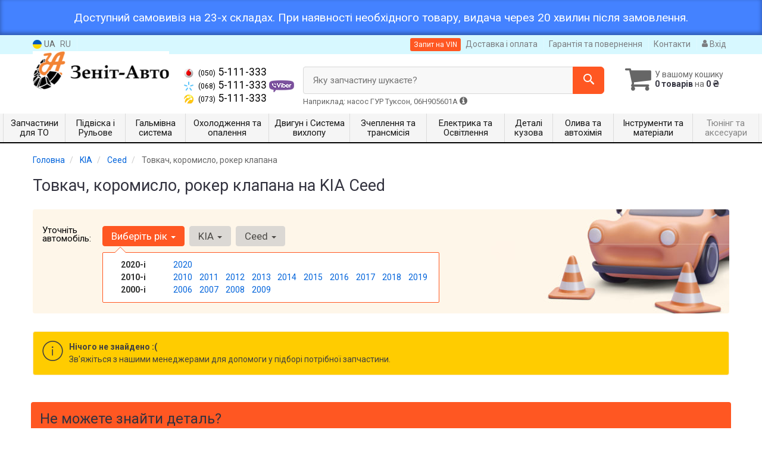

--- FILE ---
content_type: text/html; charset=UTF-8
request_url: https://zenit-auto.com.ua/ua/autocatalog/tolkatel-klapana/kia/ceed
body_size: 18680
content:

<!DOCTYPE html>
<html class="no-js" lang="uk">

    <head>
                <meta charset="utf-8">
        <meta http-equiv="x-ua-compatible" content="ie=edge">
        <meta name="viewport" content="width=device-width, initial-scale=1, user-scalable=no, maximum-scale=1">
        <title>Товкач, коромисло, рокер клапана на KIA Ceed - 1.0, 1.4, 1.6, 2.0 ціна – купити Київ, Львів, Вінниця, Полтава, Суми Україна</title>
<meta name="description" content="Товкач, коромисло, рокер клапана на KIA Ceed ⚠️ Zenit Auto ✔️ Товкач, коромисло, рокер клапана Киа Сид, недорого ☎️ 050 5 111 333 ✈ Доставка по Україні ⚡ Оригінальний та неоригінальний товкач, коромисло, рокер клапана на машину KIA Ceed. Автомагазин запчастин на киа – великий каталог оригіналу, продаж оптом та в роздріб, підбір з він коду, характеристики, фото та відгуки." />
<meta property="og:locale" content="ua_UA">
<meta property="og:type" content="object">
<meta property="og:title" content="Товкач, коромисло, рокер клапана на KIA Ceed - 1.0, 1.4, 1.6, 2.0 ціна – купити Київ, Львів, Вінниця, Полтава, Суми Україна">
<meta property="og:url" content="https://zenit-auto.com.ua/autocatalog/tolkatel-klapana/kia/ceed">
<meta property="og:description" content="Товкач, коромисло, рокер клапана на KIA Ceed ⚠️ Zenit Auto ✔️ Товкач, коромисло, рокер клапана Киа Сид, недорого ☎️ 050 5 111 333 ✈ Доставка по Україні ⚡ Оригінальний та неоригінальний товкач, коромисло, рокер клапана на машину KIA Ceed. Автомагазин запчастин на киа – великий каталог оригіналу, продаж оптом та в роздріб, підбір з він коду, характеристики, фото та відгуки.">
<link rel="alternate" hreflang="ru" href="https://zenit-auto.com.ua/autocatalog/tolkatel-klapana/kia/ceed"/>
<link rel="alternate" hreflang="uk" href="https://zenit-auto.com.ua/ua/autocatalog/tolkatel-klapana/kia/ceed"/>
<link rel="alternate" hreflang="uk-UA" href="https://zenit-auto.com.ua/ua/autocatalog/tolkatel-klapana/kia/ceed"/>
<link rel="alternate" hreflang="ru-UA" href="https://zenit-auto.com.ua/autocatalog/tolkatel-klapana/kia/ceed"/>
<link rel="alternate" hreflang="x-default" href="https://zenit-auto.com.ua/ua/autocatalog/tolkatel-klapana/kia/ceed"/>
<link rel="stylesheet" type="text/css" href="https://zenit-auto.com.ua/apps/zenit-auto/templates/css/assets.header.min.css?v=1767134816" />
<link rel="stylesheet" type="text/css" href="https://zenit-auto.com.ua/apps/zenit-auto/templates/css/assets.shop.doc_model_subcat.min.css?v=1767134823" />

<meta name="format-detection" content="telephone=no">
        <link href="https://zenit-auto.com.ua/apps/zenit-auto/templates/favicon.ico" rel="shortcut icon">
        <script>
                        (function(e,t){typeof mod1ule!="undefined"&&module.exports?module.exports=t():typeof define=="function"&&define.amd?define(t):this[e]=t()})("$script",function(){function p(e,t){for(var n=0,i=e.length;n<i;++n)if(!t(e[n]))return r;return 1}function d(e,t){p(e,function(e){return t(e),1})}function v(e,t,n){function g(e){return e.call?e():u[e]}function y(){if(!--h){u[o]=1,s&&s();for(var e in f)p(e.split("|"),g)&&!d(f[e],g)&&(f[e]=[])}}e=e[i]?e:[e];var r=t&&t.call,s=r?t:n,o=r?e.join(""):t,h=e.length;return setTimeout(function(){d(e,function t(e,n){if(e===null)return y();!n&&!/^https?:\/\//.test(e)&&c&&(e=e.indexOf(".js")===-1?c+e+".js":c+e);if(l[e])return o&&(a[o]=1),l[e]==2?y():setTimeout(function(){t(e,!0)},0);l[e]=1,o&&(a[o]=1),m(e,y)})},0),v}function m(n,r){var i=e.createElement("script"),u;i.onload=i.onerror=i[o]=function(){if(i[s]&&!/^c|loade/.test(i[s])||u)return;i.onload=i[o]=null,u=1,l[n]=2,r()},i.async=1,i.src=h?n+(n.indexOf("?")===-1?"?":"&")+h:n,t.insertBefore(i,t.lastChild)}var e=document,t=e.getElementsByTagName("head")[0],n="string",r=!1,i="push",s="readyState",o="onreadystatechange",u={},a={},f={},l={},c,h;return v.get=m,v.order=function(e,t,n){(function r(i){i=e.shift(),e.length?v(i,r):v(i,t,n)})()},v.path=function(e){c=e},v.urlArgs=function(e){h=e},v.ready=function(e,t,n){e=e[i]?e:[e];var r=[];return!d(e,function(e){u[e]||r[i](e)})&&p(e,function(e){return u[e]})?t():!function(e){f[e]=f[e]||[],f[e][i](t),n&&n(r)}(e.join("|")),v},v.done=function(e){v([null],e)},v});
            $script('//ajax.googleapis.com/ajax/libs/jquery/1.11.3/jquery.min.js', 'jquery');
        </script>

            <!-- Google tag (gtag.js) -->
    <script async src="https://www.googletagmanager.com/gtag/js?id=G-Q0WE9Z1V2L"></script>
    <script>
        window.dataLayer = window.dataLayer || [];
        function gtag(){dataLayer.push(arguments);}
        gtag('js', new Date());
        gtag('config', 'G-Q0WE9Z1V2L');

            </script>
        <!-- Google Tag Manager -->
    <script>(function(w,d,s,l,i){w[l]=w[l]||[];w[l].push({'gtm.start':
                new Date().getTime(),event:'gtm.js'});var f=d.getElementsByTagName(s)[0],
            j=d.createElement(s),dl=l!='dataLayer'?'&l='+l:'';j.async=true;j.src=
            'https://www.googletagmanager.com/gtm.js?id='+i+dl;f.parentNode.insertBefore(j,f);
        })(window,document,'script','dataLayer','GTM-NGDHNTS');</script>
    <!-- End Google Tag Manager -->
        </head>

<body data-lang="ua" class="">
        <!-- Google Tag Manager (noscript) -->
    <noscript><iframe src="https://www.googletagmanager.com/ns.html?id=GTM-NGDHNTS"
                      height="0" width="0" style="display:none;visibility:hidden"></iframe></noscript>
    <!-- End Google Tag Manager (noscript) -->
    
<div id="HeadInfo" style="box-shadow: 0 -3px 6px 1px rgba(0, 0, 0, 0.3) inset;background: var(--bg-header-info, #4482ff); padding: 20px; color: var(--color-header-info, #fff); margin: 0px; font-size: 19px; line-height: 19px; text-align: center" data-nosnippet>
    <div class="container">
        Доступний самовивіз на 23-х складах. При наявності необхідного товару, видача через 20 хвилин після замовлення.        <div class="HeadInfo_close" data-md5="832d1122a1eab1b8533257c9405625d2"></div>
    </div>
</div>
    <div class="wrap-content">
        <!-- header area start -->
        <div class="header-area">

            <div class="header-top">
                <div class="container" id="header-container">
                    <div class="row">
                        <div class="col-md-12">
                            <div class="single-menu single-menu-left pull-left">
                                    
<nav class="menu-lang">
    <ul>
                    <li class="lastbdr">
                <i class="phone-icon uk-flag"></i>&nbsp;UA
            </li>
            <li>
                <a data-lang="ru" href="/autocatalog/tolkatel-klapana/kia/ceed">RU</a>
            </li>
            </ul>
</nav>
                            </div>
                            <div class="single-menu-left pull-right">
                                                                <div class="single-menu">
                                    <nav>
                                        <ul>
                                            <li>
                                                <button type="button" class="btn btn-primary btn-xs magnific-ajax" data-mfp-src="https://zenit-auto.com.ua/ua/ajax/order_vin">
                                                    Запит на VIN                                                </button>
                                            </li>
                                            <li>
                                                <a href="https://zenit-auto.com.ua/ua/pages/payment_delivery">Доставка і оплата</a>
                                            </li>
                                            <li class="hidden-xs hidden-sm">
                                                <a href="https://zenit-auto.com.ua/ua/pages/guaran">Гарантія та повернення</a>
                                            </li>
                                            <li>
                                                <a href="https://zenit-auto.com.ua/ua/contact">Контакти</a>
                                            </li>
                                            <li>
                                                
    <a href="#" class="btn-sign-login lastbdr"  >
        <i class="iconcar-user"></i> Вхід    </a>



                                                </li>
                                        </ul>
                                    </nav>
                                </div>
                                                            </div>
                        </div>

                    </div>
                </div>
            </div>            <div class="header-menu">
                <div class="container">
                    <div class="row">
                    <div class="col-md-12">
                        <div class="wrap-header-menu">
                        <div class="header-logo pull-left">
                            <div class="logo-area">
                                
<a href="https://zenit-auto.com.ua/ua">
    <img src="https://zenit-auto.com.ua/apps/zenit-auto/templates/img/logo.png"
         alt="Zenit-auto.com.ua"
            >
</a>
                            </div>
                        </div>
                        <div class="pull-left phone_case">

                            <ul class="list-unstyled list-phone">

                                                                                                        <li>
                                        <a href="tel:+380505111333">                                            <i class="phone-icon mts"></i>&nbsp;<small>(050)</small> 5-111-333                                            </a>                                                                            </li>
                                
                                                                                                        <li>
                                        <a href="tel:+380685111333">                                            <i class="phone-icon kyivstar"></i>&nbsp;<small>(068)</small> 5-111-333                                            </a>                                                                                    <a  href="viber://chat?number=%2B380685111333">
                                                <img src="https://zenit-auto.com.ua/templates/img/viber-cell.png" alt="Viber">
                                            </a>
                                                                            </li>
                                
                                                                                                        <li>
                                        <a href="tel:+380735111333">                                            <i class="phone-icon life"></i>&nbsp;<small>(073)</small> 5-111-333                                            </a>                                                                            </li>
                                                            </ul>
                        </div>
                                                <div class="header-cart pull-right">
                            <div class="shopping-cart expand" id="basket">
                                                    <i class="iconcar-cart"></i>
                        <div style="margin-top: 10px" class="hidden-sm">
                        У вашому кошику<br/>
                        <strong>0 товарів</strong> на <strong class="price-order">0 ₴</strong>
                        </div>
                                                </div>
                        </div>
                        
                        <div class="header-center">
                                <div class="search-box"
         data-mod-id="1631"
         data-typ-id=""
         data-year=""
        >
                    <div class="input-group">
                <span class="input-group-btn hidden-pc">
                    <button class="btn btn-lg btn-primary wsnavtoggle" type="button"><i class="iconcar-menu"></i></button>
                </span>

                <div class="adv-search-btn" aria-controls="adv-search-modal">
                    Яку запчастину шукаєте?                </div>
                <span class="input-group-btn">
                    <button aria-controls="adv-search-modal" aria-label="Search" class="btn btn-primary btn-lg" id="btn-search" type="submit"><i class="iconcar-search"></i></button>
                </span>
            </div>
                        <span id="helpBlock" class="help-block hidden-sm" data-toggle="popover" data-trigger="hover" data-placement="bottom" data-container="body" data-content='
                  <p>Ви можете здійснювати пошук за:</p>
                  <dl>
                    <dt>- назвою запчастини та/або назвою автомобіля</dt>
                    <dd>Наприклад: "амортизатор кіа ріо" або "свічки Passat";</li></dd>

                    <dt>- артикулу запчастини або артикулу та бренду запчастини</dt>
                    <dd>Наприклад: "IK16TT" або "Denso IW20";</dd>

                    <dt>- оригінальний номер запчастини</dt>
                    <dd>Наприклад: "7700109812"</dd>
                  </dl>'>Наприклад: насос ГУР Туксон, 06H905601A <i class="iconcar-information"></i>
            </span>
                        </div>
                        </div>
                    </div>
                    </div>
                    </div>
                </div>
            </div>

                            <div class="wsmenucontainer clearfix  wsmenucontainer--doc_model_subcat">
    <div class="overlapblackbg"></div>


    <div class="wsmobileheader clearfix">
        <a class="animated-arrow wsnavtoggle"><span></span></a>
    </div>

    <nav class="wsdownmenu wsmenu clearfix" id="wsmenu">
        <ul class="wsdown-mobile wsdownmenu-list wsmenu-list">
                                                                        <li class="wsdown-zapchasti-dlya-to ">
                        <span class="main-cat wsdownmenu-submenu"
                                                        >
                                                                                    Запчастини для ТО                        </span>
                    
                    

                        <div class="megamenu clearfix">
                            <div class="typography-text clearfix">
                                                            <div class="col-lg-3 col-md-3 col-xs-12 link-list">
                                    <ul>
                                        <li class="title">Фільтри</li>

                                                                                                                                <li>
                                                                                                <a href="https://zenit-auto.com.ua/ua/autocatalog/maslyanyj-filytr/kia/ceed">
                                                                                                                                                        Масляний фільтр                                                                                                </a>
                                                                                            </li>
                                                                                                                                <li>
                                                                                                <a href="https://zenit-auto.com.ua/ua/autocatalog/vozdushnyj-filytr/kia/ceed">
                                                                                                                                                        Повітряний фільтр                                                                                                </a>
                                                                                            </li>
                                                                                                                                <li>
                                                                                                <a href="https://zenit-auto.com.ua/ua/autocatalog/filytr-salona/kia/ceed">
                                                                                                                                                        Фільтр салону                                                                                                </a>
                                                                                            </li>
                                                                                                                                <li>
                                                                                                <a href="https://zenit-auto.com.ua/ua/autocatalog/toplivnyj-filytr/kia/ceed">
                                                                                                                                                        Паливний фільтр                                                                                                </a>
                                                                                            </li>
                                                                                                                                <li>
                                                                                                <a href="https://zenit-auto.com.ua/ua/autocatalog/maslyanyy-filtr-akpp/kia/ceed">
                                                                                                                                                        Масляний фільтр АКПП                                                                                                </a>
                                                                                            </li>
                                                                            </ul>
                                </div>
                                                            <div class="col-lg-3 col-md-3 col-xs-12 link-list">
                                    <ul>
                                        <li class="title">ТО двигуна</li>

                                                                                                                                <li>
                                                                                                <a href="https://zenit-auto.com.ua/ua/autocatalog/remeny-grm/kia/ceed">
                                                                                                                                                        Ремінь ГРМ                                                                                                </a>
                                                                                            </li>
                                                                                                                                <li>
                                                                                                <a href="https://zenit-auto.com.ua/ua/autocatalog/komplekt-remeny-rolik/kia/ceed">
                                                                                                                                                        Комплект ГРМ                                                                                                </a>
                                                                                            </li>
                                                                                                                                <li>
                                                                                                <a href="https://zenit-auto.com.ua/ua/autocatalog/natyazhnoj-rolik-remnya-grm/kia/ceed">
                                                                                                                                                        Ролики ГРМ                                                                                                </a>
                                                                                            </li>
                                                                                                                                <li>
                                                                                                <a href="https://zenit-auto.com.ua/ua/autocatalog/natyazhitely-remnya-grm/kia/ceed">
                                                                                                                                                        Натягувач ременя ГРМ                                                                                                </a>
                                                                                            </li>
                                                                                                                                <li>
                                                                                                <a href="https://zenit-auto.com.ua/ua/autocatalog/vodyanoj-nasos-pompa/kia/ceed">
                                                                                                                                                        Помпа                                                                                                </a>
                                                                                            </li>
                                                                                                                                <li>
                                                                                                <a href="https://zenit-auto.com.ua/ua/autocatalog/privodnoj-remeny/kia/ceed">
                                                                                                                                                        Ремінь приводний                                                                                                </a>
                                                                                            </li>
                                                                                                                                <li>
                                                                                                <a href="https://zenit-auto.com.ua/ua/autocatalog/klinovoj-remeny/kia/ceed">
                                                                                                                                                        Ролик ременя приводного                                                                                                </a>
                                                                                            </li>
                                                                            </ul>
                                </div>
                                                            <div class="col-lg-3 col-md-3 col-xs-12 link-list">
                                    <ul>
                                        <li class="title">ТО гальмівної системи</li>

                                                                                                                                <li>
                                                                                                <a href="https://zenit-auto.com.ua/ua/autocatalog/tormoznyje-kolodki/kia/ceed">
                                                                                                                                                        Колодки гальмівні                                                                                                </a>
                                                                                            </li>
                                                                                                                                <li>
                                                                                                <a href="https://zenit-auto.com.ua/ua/autocatalog/tormoznyje-diski/kia/ceed">
                                                                                                                                                        Диски гальмівні                                                                                                </a>
                                                                                            </li>
                                                                            </ul>
                                </div>
                                                            <div class="col-lg-3 col-md-3 col-xs-12 link-list">
                                    <ul>
                                        <li class="title">ТО ходової частини</li>

                                                                                                                                <li>
                                                                                                <a href="https://zenit-auto.com.ua/ua/autocatalog/stabilizator/kia/ceed">
                                                                                                                                                        Стабілізатор                                                                                                </a>
                                                                                            </li>
                                                                                                                                <li>
                                                                                                <a href="https://zenit-auto.com.ua/ua/autocatalog/rulevaja-rejka-i-kreplenije/kia/ceed">
                                                                                                                                                        Рульова тяга та наконечник                                                                                                </a>
                                                                                            </li>
                                                                            </ul>
                                </div>
                                                            <div class="col-lg-3 col-md-3 col-xs-12 link-list">
                                    <ul>
                                        <li class="title">Електрика</li>

                                                                                                                                <li>
                                                                                                <a href="https://zenit-auto.com.ua/ua/autocatalog/svechi/kia/ceed">
                                                                                                                                                        Свічки                                                                                                </a>
                                                                                            </li>
                                                                                                                                <li>
                                                                                                <a href="https://zenit-auto.com.ua/ua/autocatalog/provoda-vysokovolytnyje/kia/ceed">
                                                                                                                                                        Провода високовольтні                                                                                                </a>
                                                                                            </li>
                                                                            </ul>
                                </div>
                                                            <div class="col-lg-3 col-md-3 col-xs-12 link-list">
                                    <ul>
                                        <li class="title">Кузов</li>

                                                                                                                                <li>
                                                                                                <a href="https://zenit-auto.com.ua/ua/autocatalog/shhetki-stekloochistitelya-dvorniki/kia/ceed">
                                                                                                                                                        Щітка склоочисника                                                                                                </a>
                                                                                            </li>
                                                                            </ul>
                                </div>
                                                        </div>

                                                    </div>

                    
                                            </li>
                                                                                            <li class="wsdown-podveska-i-rulevoje ">
                        <span class="main-cat wsdownmenu-submenu"
                                                        >
                                                                                    Підвіска і Рульове                        </span>
                    
                    

                        <div class="megamenu clearfix">
                            <div class="typography-text clearfix">
                                                            <div class="col-lg-3 col-md-3 col-xs-12 link-list">
                                    <ul>
                                        <li class="title">Підвіска</li>

                                                                                                                                <li>
                                                                                                <a href="https://zenit-auto.com.ua/ua/autocatalog/amortizator/kia/ceed">
                                                                                                                                                        Амортизатори                                                                                                </a>
                                                                                            </li>
                                                                                                                                <li>
                                                                                                <a href="https://zenit-auto.com.ua/ua/autocatalog/sharovyje-opory/kia/ceed">
                                                                                                                                                        Кульові опори                                                                                                </a>
                                                                                            </li>
                                                                                                                                <li>
                                                                                                <a href="https://zenit-auto.com.ua/ua/autocatalog/rychagi/kia/ceed">
                                                                                                                                                        Важелі та тяги                                                                                                </a>
                                                                                            </li>
                                                                                                                                <li>
                                                                                                <a href="https://zenit-auto.com.ua/ua/autocatalog/podshipnik-i-stupica/kia/ceed">
                                                                                                                                                        Підшипник маточини                                                                                                </a>
                                                                                            </li>
                                                                                                                                <li>
                                                                                                <a href="https://zenit-auto.com.ua/ua/autocatalog/stupica/kia/ceed">
                                                                                                                                                        Маточина                                                                                                </a>
                                                                                            </li>
                                                                                                                                <li>
                                                                                                <a href="https://zenit-auto.com.ua/ua/autocatalog/pruzhiny-i-ressory/kia/ceed">
                                                                                                                                                        Пружини та ресори                                                                                                </a>
                                                                                            </li>
                                                                                                                                <li>
                                                                                                <a href="https://zenit-auto.com.ua/ua/autocatalog/opora-amortizatora/kia/ceed">
                                                                                                                                                        Опора амортизатора                                                                                                </a>
                                                                                            </li>
                                                                                                                                <li>
                                                                                                <a href="https://zenit-auto.com.ua/ua/autocatalog/sajlentbloki/kia/ceed">
                                                                                                                                                        Сайлентблоки                                                                                                </a>
                                                                                            </li>
                                                                                                                                <li>
                                                                                                <a href="https://zenit-auto.com.ua/ua/autocatalog/stabilizator/kia/ceed">
                                                                                                                                                        Стійки стабілізатора                                                                                                </a>
                                                                                            </li>
                                                                                                                                <li>
                                                                                                <a href="https://zenit-auto.com.ua/ua/autocatalog/pylyniki-i-otbojniki-amortizatorov/kia/ceed">
                                                                                                                                                        Пильовики та відбійники амортизаторів                                                                                                </a>
                                                                                            </li>
                                                                                                                                <li>
                                                                                                <a href="https://zenit-auto.com.ua/ua/autocatalog/vtulki-stabilizatora/kia/ceed">
                                                                                                                                                        Стабілізатор, втулки стабілізатора                                                                                                </a>
                                                                                            </li>
                                                                                                                                <li>
                                                                                                <a href="https://zenit-auto.com.ua/ua/autocatalog/podshipnik-amortizatora/kia/ceed">
                                                                                                                                                        Підшипник амортизатора                                                                                                </a>
                                                                                            </li>
                                                                                                                                <li>
                                                                                                <a href="https://zenit-auto.com.ua/ua/autocatalog/tarelka-pruzhiny/kia/ceed">
                                                                                                                                                        Тарілка пружини                                                                                                </a>
                                                                                            </li>
                                                                                                                                <li>
                                                                                                <a href="https://zenit-auto.com.ua/ua/autocatalog/povorotnyy-kulak/kia/ceed">
                                                                                                                                                        Поворотний кулак                                                                                                </a>
                                                                                            </li>
                                                                                                                                <li>
                                                                                                <a href="https://zenit-auto.com.ua/ua/autocatalog/remkomplekt-podveski/kia/ceed">
                                                                                                                                                        Ремкомплект підвіски                                                                                                </a>
                                                                                            </li>
                                                                            </ul>
                                </div>
                                                            <div class="col-lg-3 col-md-3 col-xs-12 link-list">
                                    <ul>
                                        <li class="title">Рульове управління</li>

                                                                                                                                <li>
                                                                                                <a href="https://zenit-auto.com.ua/ua/autocatalog/rulevyje-nakonechniki/kia/ceed">
                                                                                                                                                        Рульові наконечники                                                                                                </a>
                                                                                            </li>
                                                                                                                                <li>
                                                                                                <a href="https://zenit-auto.com.ua/ua/autocatalog/rulevye-tyagi/kia/ceed">
                                                                                                                                                        Рульові тяги                                                                                                </a>
                                                                                            </li>
                                                                                                                                <li>
                                                                                                <a href="https://zenit-auto.com.ua/ua/autocatalog/rulevaja-rejka-i-kreplenije/kia/ceed">
                                                                                                                                                        Рульова рейка та кріплення                                                                                                </a>
                                                                                            </li>
                                                                                                                                <li>
                                                                                                <a href="https://zenit-auto.com.ua/ua/autocatalog/kardan-rulevogo-vala/kia/ceed">
                                                                                                                                                        Рульовий вал, кардан, колонка                                                                                                </a>
                                                                                            </li>
                                                                                                                                <li>
                                                                                                <a href="https://zenit-auto.com.ua/ua/autocatalog/pylnik-rulevoy-reyki/kia/ceed">
                                                                                                                                                        Пильовик рульової рейки                                                                                                </a>
                                                                                            </li>
                                                                            </ul>
                                </div>
                                                            <div class="col-lg-3 col-md-3 col-xs-12 link-list">
                                    <ul>
                                        <li class="title">Шини / Диски</li>

                                                                                                                                <li>
                                                                                                <a href="https://zenit-auto.com.ua/ua/autocatalog/shiny/kia/ceed">
                                                                                                                                                        Шини                                                                                                </a>
                                                                                            </li>
                                                                                                                                <li>
                                                                                                <a href="https://zenit-auto.com.ua/ua/autocatalog/bolty-kolesnyje/kia/ceed">
                                                                                                                                                        Болти, шпильки, гайки кріплення колеса                                                                                                </a>
                                                                                            </li>
                                                                            </ul>
                                </div>
                                                        </div>

                                                    </div>

                    
                                            </li>
                                                                                            <li class="wsdown-tormoznaja-sistema ">
                        <span class="main-cat wsdownmenu-submenu"
                                                        >
                                                                                    Гальмівна система                        </span>
                    
                    

                        <div class="megamenu clearfix">
                            <div class="typography-text clearfix">
                                                            <div class="col-lg-3 col-md-3 col-xs-12 link-list">
                                    <ul>
                                        <li class="title">Гальмівні елементи</li>

                                                                                                                                <li>
                                                                                                <a href="https://zenit-auto.com.ua/ua/autocatalog/tormoznyje-kolodki/kia/ceed">
                                                                                                                                                        Гальмівні колодки                                                                                                </a>
                                                                                            </li>
                                                                                                                                <li>
                                                                                                <a href="https://zenit-auto.com.ua/ua/autocatalog/tormoznyje-diski/kia/ceed">
                                                                                                                                                        Гальмівні диски                                                                                                </a>
                                                                                            </li>
                                                                                                                                <li>
                                                                                                <a href="https://zenit-auto.com.ua/ua/autocatalog/tros-ruchnika/kia/ceed">
                                                                                                                                                        Трос ручника                                                                                                </a>
                                                                                            </li>
                                                                                                                                <li>
                                                                                                <a href="https://zenit-auto.com.ua/ua/autocatalog/remkomplekty-supporta/kia/ceed">
                                                                                                                                                        Ремкомплект супорта                                                                                                </a>
                                                                                            </li>
                                                                                                                                <li>
                                                                                                <a href="https://zenit-auto.com.ua/ua/autocatalog/komplektujushhije-kolodok/kia/ceed">
                                                                                                                                                        Комплектуючі колодок                                                                                                </a>
                                                                                            </li>
                                                                            </ul>
                                </div>
                                                            <div class="col-lg-3 col-md-3 col-xs-12 link-list">
                                    <ul>
                                        <li class="title">Гідравліка</li>

                                                                                                                                <li>
                                                                                                <a href="https://zenit-auto.com.ua/ua/autocatalog/tormoznoj-support/kia/ceed">
                                                                                                                                                        Супорт                                                                                                </a>
                                                                                            </li>
                                                                            </ul>
                                </div>
                                                            <div class="col-lg-3 col-md-3 col-xs-12 link-list">
                                    <ul>
                                        <li class="title">Електронні компоненти</li>

                                                                                                                                <li>
                                                                                                <a href="https://zenit-auto.com.ua/ua/autocatalog/datchik-abs/kia/ceed">
                                                                                                                                                        Датчик АБС                                                                                                </a>
                                                                                            </li>
                                                                                                                                <li>
                                                                                                <a href="https://zenit-auto.com.ua/ua/autocatalog/datchik-stop-signala/kia/ceed">
                                                                                                                                                        Датчик стоп сигналу                                                                                                </a>
                                                                                            </li>
                                                                            </ul>
                                </div>
                                                        </div>

                                                    </div>

                    
                                            </li>
                                                                                            <li class="wsdown-ohlazhdenije-i-otoplenije ">
                        <span class="main-cat wsdownmenu-submenu"
                                                        >
                                                                                    Охолодження та опалення                        </span>
                    
                    

                        <div class="megamenu clearfix">
                            <div class="typography-text clearfix">
                                                            <div class="col-lg-3 col-md-3 col-xs-12 link-list">
                                    <ul>
                                        <li class="title">Охолодження</li>

                                                                                                                                <li>
                                                                                                <a href="https://zenit-auto.com.ua/ua/autocatalog/radiator_dvigatelja/kia/ceed">
                                                                                                                                                        Радіатор охолодження двигуна                                                                                                </a>
                                                                                            </li>
                                                                                                                                <li>
                                                                                                <a href="https://zenit-auto.com.ua/ua/autocatalog/ventilyator/kia/ceed">
                                                                                                                                                        Вентилятор охолодження двигуна                                                                                                </a>
                                                                                            </li>
                                                                                                                                <li>
                                                                                                <a href="https://zenit-auto.com.ua/ua/autocatalog/diffuzor-ventilyatora/kia/ceed">
                                                                                                                                                        Дифузор вентилятора                                                                                                </a>
                                                                                            </li>
                                                                                                                                <li>
                                                                                                <a href="https://zenit-auto.com.ua/ua/autocatalog/vodyanoj-nasos-pompa/kia/ceed">
                                                                                                                                                        Водяний насос                                                                                                </a>
                                                                                            </li>
                                                                                                                                <li>
                                                                                                <a href="https://zenit-auto.com.ua/ua/autocatalog/termostat/kia/ceed">
                                                                                                                                                        Термостат                                                                                                </a>
                                                                                            </li>
                                                                                                                                <li>
                                                                                                <a href="https://zenit-auto.com.ua/ua/autocatalog/maslyanyj-radiator/kia/ceed">
                                                                                                                                                        Масляний радіатор                                                                                                </a>
                                                                                            </li>
                                                                                                                                <li>
                                                                                                <a href="https://zenit-auto.com.ua/ua/autocatalog/probka-radiatora/kia/ceed">
                                                                                                                                                        Кришка радіатора                                                                                                </a>
                                                                                            </li>
                                                                                                                                <li>
                                                                                                <a href="https://zenit-auto.com.ua/ua/autocatalog/patrubki-sistemy-ohlazhdenija/kia/ceed">
                                                                                                                                                        Патрубки системи охолодження                                                                                                </a>
                                                                                            </li>
                                                                                                                                <li>
                                                                                                <a href="https://zenit-auto.com.ua/ua/autocatalog/prokladka-termostata/kia/ceed">
                                                                                                                                                        Прокладка термостату                                                                                                </a>
                                                                                            </li>
                                                                            </ul>
                                </div>
                                                            <div class="col-lg-3 col-md-3 col-xs-12 link-list">
                                    <ul>
                                        <li class="title">Кондиціонер</li>

                                                                                                                                <li>
                                                                                                <a href="https://zenit-auto.com.ua/ua/autocatalog/radiator-kondicionera/kia/ceed">
                                                                                                                                                        Радіатор кондиціонера                                                                                                </a>
                                                                                            </li>
                                                                                                                                <li>
                                                                                                <a href="https://zenit-auto.com.ua/ua/autocatalog/kompressor-kondicionera/kia/ceed">
                                                                                                                                                        Компресор кондиціонера                                                                                                </a>
                                                                                            </li>
                                                                                                                                <li>
                                                                                                <a href="https://zenit-auto.com.ua/ua/autocatalog/isparitely/kia/ceed">
                                                                                                                                                        Випарник                                                                                                </a>
                                                                                            </li>
                                                                                                                                <li>
                                                                                                <a href="https://zenit-auto.com.ua/ua/autocatalog/datchik-davleniya-kondicionera/kia/ceed">
                                                                                                                                                        Датчик тиску кондиціонера                                                                                                </a>
                                                                                            </li>
                                                                                                                                <li>
                                                                                                <a href="https://zenit-auto.com.ua/ua/autocatalog/osushitely/kia/ceed">
                                                                                                                                                        Осушувач кондиціонера                                                                                                </a>
                                                                                            </li>
                                                                                                                                <li>
                                                                                                <a href="https://zenit-auto.com.ua/ua/autocatalog/rasshiritelynyj-klapan-kondicionera/kia/ceed">
                                                                                                                                                        Розширювальний клапан кондиціонера                                                                                                </a>
                                                                                            </li>
                                                                            </ul>
                                </div>
                                                            <div class="col-lg-3 col-md-3 col-xs-12 link-list">
                                    <ul>
                                        <li class="title">Система опалення</li>

                                                                                                                                <li>
                                                                                                <a href="https://zenit-auto.com.ua/ua/autocatalog/ventilyator-pechki/kia/ceed">
                                                                                                                                                        Вентилятор пічки                                                                                                </a>
                                                                                            </li>
                                                                                                                                <li>
                                                                                                <a href="https://zenit-auto.com.ua/ua/autocatalog/rezistor-ventilyatora-otopitelya/kia/ceed">
                                                                                                                                                        Резистор вентилятора обігрівача                                                                                                </a>
                                                                                            </li>
                                                                            </ul>
                                </div>
                                                        </div>

                                                    </div>

                    
                                            </li>
                                                                                            <li class="wsdown-dvigately-i-sistema-vyhlopa ">
                        <span class="main-cat wsdownmenu-submenu"
                                                        >
                                                                                    Двигун і Система вихлопу                        </span>
                    
                    

                        <div class="megamenu clearfix">
                            <div class="typography-text clearfix">
                                                            <div class="col-lg-3 col-md-3 col-xs-12 link-list">
                                    <ul>
                                        <li class="title">Деталі двигуна</li>

                                                                                                                                <li>
                                                                                                <a href="https://zenit-auto.com.ua/ua/autocatalog/kolyca-porshnevyje/kia/ceed">
                                                                                                                                                        Кільця поршневі                                                                                                </a>
                                                                                            </li>
                                                                                                                                <li>
                                                                                                <a href="https://zenit-auto.com.ua/ua/autocatalog/porshnya/kia/ceed">
                                                                                                                                                        Поршня                                                                                                </a>
                                                                                            </li>
                                                                                                                                <li>
                                                                                                <a href="https://zenit-auto.com.ua/ua/autocatalog/klapana-vpusknyje/kia/ceed">
                                                                                                                                                        Клапана впускні                                                                                                </a>
                                                                                            </li>
                                                                                                                                <li>
                                                                                                <a href="https://zenit-auto.com.ua/ua/autocatalog/salyniki-klapanov/kia/ceed">
                                                                                                                                                        Сальники клапанів                                                                                                </a>
                                                                                            </li>
                                                                                                                                <li>
                                                                                                <a href="https://zenit-auto.com.ua/ua/autocatalog/gidrokompensatory/kia/ceed">
                                                                                                                                                        Гідрокомпенсатори                                                                                                </a>
                                                                                            </li>
                                                                                                                                <li>
                                                                                                <a href="https://zenit-auto.com.ua/ua/autocatalog/bolty-golovki-bloka-cilindrov/kia/ceed">
                                                                                                                                                        Болти головки блоку циліндрів                                                                                                </a>
                                                                                            </li>
                                                                                                                                <li>
                                                                                                <a href="https://zenit-auto.com.ua/ua/autocatalog/raspredval/kia/ceed">
                                                                                                                                                        Розподільний вал                                                                                                </a>
                                                                                            </li>
                                                                                                                                <li>
                                                                                                <a href="https://zenit-auto.com.ua/ua/autocatalog/salynik-raspredvala/kia/ceed">
                                                                                                                                                        Сальник розподільчого вала                                                                                                </a>
                                                                                            </li>
                                                                                                                                <li>
                                                                                                <a href="https://zenit-auto.com.ua/ua/autocatalog/kolenval/kia/ceed">
                                                                                                                                                        Колінвал                                                                                                </a>
                                                                                            </li>
                                                                                                                                <li>
                                                                                                <a href="https://zenit-auto.com.ua/ua/autocatalog/salynik-kolenvala/kia/ceed">
                                                                                                                                                        Сальник коленвала                                                                                                </a>
                                                                                            </li>
                                                                                                                                <li>
                                                                                                <a href="https://zenit-auto.com.ua/ua/autocatalog/shkiv-kolenvala-demfer/kia/ceed">
                                                                                                                                                        Шків, демфер, шестерня колінвалу                                                                                                </a>
                                                                                            </li>
                                                                                                                                <li>
                                                                                                <a href="https://zenit-auto.com.ua/ua/autocatalog/maslyanyj-nasos/kia/ceed">
                                                                                                                                                        Масляний насос                                                                                                </a>
                                                                                            </li>
                                                                                                                                <li>
                                                                                                <a href="https://zenit-auto.com.ua/ua/autocatalog/poddon/kia/ceed">
                                                                                                                                                        Піддон                                                                                                </a>
                                                                                            </li>
                                                                                                                                <li>
                                                                                                <a href="https://zenit-auto.com.ua/ua/autocatalog/shatun/kia/ceed">
                                                                                                                                                        Шатун                                                                                                </a>
                                                                                            </li>
                                                                                                                                <li>
                                                                                                <a href="https://zenit-auto.com.ua/ua/autocatalog/vkladyshi-korennyje/kia/ceed">
                                                                                                                                                        Вкладиші корінні                                                                                                </a>
                                                                                            </li>
                                                                                                                                <li>
                                                                                                <a href="https://zenit-auto.com.ua/ua/autocatalog/vkladyshi-shatunnyje/kia/ceed">
                                                                                                                                                        Вкладиші шатунні                                                                                                </a>
                                                                                            </li>
                                                                                                                                <li>
                                                                                                <a href="https://zenit-auto.com.ua/ua/autocatalog/podushki-dvigatelya/kia/ceed">
                                                                                                                                                        Подушки двигуна                                                                                                </a>
                                                                                            </li>
                                                                                                                                <li>
                                                                                                <a href="https://zenit-auto.com.ua/ua/autocatalog/napravlyajushhaja-klapanov/kia/ceed">
                                                                                                                                                        Напрямна клапанів                                                                                                </a>
                                                                                            </li>
                                                                                                                                <li>
                                                                                                <a href="https://zenit-auto.com.ua/ua/autocatalog/kryshka-remnya-grm/kia/ceed">
                                                                                                                                                        Кришка ГРМ, прокладка                                                                                                </a>
                                                                                            </li>
                                                                                                                                <li>
                                                                                                <a href="https://zenit-auto.com.ua/ua/autocatalog/privod-maslonasosa/kia/ceed">
                                                                                                                                                        Привід масляного насосу                                                                                                </a>
                                                                                            </li>
                                                                                                                                <li>
                                                                                                <a href="https://zenit-auto.com.ua/ua/autocatalog/probka-maslyanogo-poddona/kia/ceed">
                                                                                                                                                        Пробка масляного піддону                                                                                                </a>
                                                                                            </li>
                                                                                                                                <li>
                                                                                                <a href="https://zenit-auto.com.ua/ua/autocatalog/gbc/kia/ceed">
                                                                                                                                                        ГБЦ                                                                                                </a>
                                                                                            </li>
                                                                            </ul>
                                </div>
                                                            <div class="col-lg-3 col-md-3 col-xs-12 link-list">
                                    <ul>
                                        <li class="title">Ремені, ланцюги, натягувачі</li>

                                                                                                                                <li>
                                                                                                <a href="https://zenit-auto.com.ua/ua/autocatalog/komplekt-remeny-rolik/kia/ceed">
                                                                                                                                                        Комплект ГРМ                                                                                                </a>
                                                                                            </li>
                                                                                                                                <li>
                                                                                                <a href="https://zenit-auto.com.ua/ua/autocatalog/remeny-grm/kia/ceed">
                                                                                                                                                        Ремінь ГРМ                                                                                                </a>
                                                                                            </li>
                                                                                                                                <li>
                                                                                                <a href="https://zenit-auto.com.ua/ua/autocatalog/natyazhnoj-rolik-remnya-grm/kia/ceed">
                                                                                                                                                        Натяжний ролик ременя ГРМ                                                                                                </a>
                                                                                            </li>
                                                                                                                                <li>
                                                                                                <a href="https://zenit-auto.com.ua/ua/autocatalog/natyazhitely-remnya-grm/kia/ceed">
                                                                                                                                                        Натягувач ременя ГРМ                                                                                                </a>
                                                                                            </li>
                                                                                                                                <li>
                                                                                                <a href="https://zenit-auto.com.ua/ua/autocatalog/obvodnoj-rolik-remnya-grm/kia/ceed">
                                                                                                                                                        Обвідний ролик ременя ГРМ                                                                                                </a>
                                                                                            </li>
                                                                                                                                <li>
                                                                                                <a href="https://zenit-auto.com.ua/ua/autocatalog/privodnoj-remeny/kia/ceed">
                                                                                                                                                        Ремінь приводний                                                                                                </a>
                                                                                            </li>
                                                                                                                                <li>
                                                                                                <a href="https://zenit-auto.com.ua/ua/autocatalog/klinovoj-remeny/kia/ceed">
                                                                                                                                                        Ролики та натягувачі ременя приводного                                                                                                </a>
                                                                                            </li>
                                                                                                                                <li>
                                                                                                <a href="https://zenit-auto.com.ua/ua/autocatalog/cepy-grm/kia/ceed">
                                                                                                                                                        Ланцюг ГРМ                                                                                                </a>
                                                                                            </li>
                                                                                                                                <li>
                                                                                                <a href="https://zenit-auto.com.ua/ua/autocatalog/natyazhitely-cepi-grm/kia/ceed">
                                                                                                                                                        Натягувач ланцюга ГРМ                                                                                                </a>
                                                                                            </li>
                                                                                                                                <li>
                                                                                                <a href="https://zenit-auto.com.ua/ua/autocatalog/uspokoitely-cepi-grm/kia/ceed">
                                                                                                                                                        Заспокійник ланцюга ГРМ                                                                                                </a>
                                                                                            </li>
                                                                                                                                <li>
                                                                                                <a href="https://zenit-auto.com.ua/ua/autocatalog/roliki-grm/kia/ceed">
                                                                                                                                                        Ролики ГРМ                                                                                                </a>
                                                                                            </li>
                                                                            </ul>
                                </div>
                                                            <div class="col-lg-3 col-md-3 col-xs-12 link-list">
                                    <ul>
                                        <li class="title">Фільтри</li>

                                                                                                                                <li>
                                                                                                <a href="https://zenit-auto.com.ua/ua/autocatalog/vozdushnyj-filytr/kia/ceed">
                                                                                                                                                        Повітряний фільтр                                                                                                </a>
                                                                                            </li>
                                                                                                                                <li>
                                                                                                <a href="https://zenit-auto.com.ua/ua/autocatalog/maslyanyj-filytr/kia/ceed">
                                                                                                                                                        Масляний фільтр                                                                                                </a>
                                                                                            </li>
                                                                                                                                <li>
                                                                                                <a href="https://zenit-auto.com.ua/ua/autocatalog/toplivnyj-filytr/kia/ceed">
                                                                                                                                                        Паливний фільтр                                                                                                </a>
                                                                                            </li>
                                                                                                                                <li>
                                                                                                <a href="https://zenit-auto.com.ua/ua/autocatalog/filytr-salona/kia/ceed">
                                                                                                                                                        Фільтр салону                                                                                                </a>
                                                                                            </li>
                                                                            </ul>
                                </div>
                                                            <div class="col-lg-3 col-md-3 col-xs-12 link-list">
                                    <ul>
                                        <li class="title">Прокладки</li>

                                                                                                                                <li>
                                                                                                <a href="https://zenit-auto.com.ua/ua/autocatalog/prokladka-gbc/kia/ceed">
                                                                                                                                                        Прокладка ГБЦ                                                                                                </a>
                                                                                            </li>
                                                                                                                                <li>
                                                                                                <a href="https://zenit-auto.com.ua/ua/autocatalog/prokladka-klapannoj-kryshki/kia/ceed">
                                                                                                                                                        Прокладка клапанної кришки                                                                                                </a>
                                                                                            </li>
                                                                                                                                <li>
                                                                                                <a href="https://zenit-auto.com.ua/ua/autocatalog/prokladka-vpusknogo-kollektora/kia/ceed">
                                                                                                                                                        Прокладка впускного колектора                                                                                                </a>
                                                                                            </li>
                                                                                                                                <li>
                                                                                                <a href="https://zenit-auto.com.ua/ua/autocatalog/prokladka-vypusknogo-kollektora/kia/ceed">
                                                                                                                                                        Прокладка випускного колектора                                                                                                </a>
                                                                                            </li>
                                                                                                                                <li>
                                                                                                <a href="https://zenit-auto.com.ua/ua/autocatalog/komplekty-prokladok/kia/ceed">
                                                                                                                                                        Комплекти прокладок                                                                                                </a>
                                                                                            </li>
                                                                            </ul>
                                </div>
                                                            <div class="col-lg-3 col-md-3 col-xs-12 link-list">
                                    <ul>
                                        <li class="title">Управління двигуном</li>

                                                                                                                                <li>
                                                                                                <a href="https://zenit-auto.com.ua/ua/autocatalog/datchiki-upravlenija-dvigatelem/kia/ceed">
                                                                                                                                                        Датчики керування двигуном                                                                                                </a>
                                                                                            </li>
                                                                                                                                <li>
                                                                                                <a href="https://zenit-auto.com.ua/ua/autocatalog/datchik-davlenija-nadduva/kia/ceed">
                                                                                                                                                        Датчик тиску наддуву                                                                                                </a>
                                                                                            </li>
                                                                                                                                <li>
                                                                                                <a href="https://zenit-auto.com.ua/ua/autocatalog/datchik-temperatury-ohlazhdajushhej/kia/ceed">
                                                                                                                                                        Датчик температури охолоджувальної рідини                                                                                                </a>
                                                                                            </li>
                                                                                                                                <li>
                                                                                                <a href="https://zenit-auto.com.ua/ua/autocatalog/datchik-davleniya-masla/kia/ceed">
                                                                                                                                                        Датчик тиску масла                                                                                                </a>
                                                                                            </li>
                                                                                                                                <li>
                                                                                                <a href="https://zenit-auto.com.ua/ua/autocatalog/datchik-kolenvala/kia/ceed">
                                                                                                                                                        Датчик колінвалу                                                                                                </a>
                                                                                            </li>
                                                                                                                                <li>
                                                                                                <a href="https://zenit-auto.com.ua/ua/autocatalog/datchik-raspredvala/kia/ceed">
                                                                                                                                                        Датчик распредвала                                                                                                </a>
                                                                                            </li>
                                                                                                                                <li>
                                                                                                <a href="https://zenit-auto.com.ua/ua/autocatalog/datchik-polozheniya-droselnoy-zaslonki/kia/ceed">
                                                                                                                                                        Датчик положення дросельної заслінки                                                                                                </a>
                                                                                            </li>
                                                                                                                                <li>
                                                                                                <a href="https://zenit-auto.com.ua/ua/autocatalog/datchik-detonacii/kia/ceed">
                                                                                                                                                        Датчик детонації                                                                                                </a>
                                                                                            </li>
                                                                                                                                <li>
                                                                                                <a href="https://zenit-auto.com.ua/ua/autocatalog/regulyator-faz-gazoraspredeleniya/kia/ceed">
                                                                                                                                                        Регулятор фаз газорозподілу                                                                                                </a>
                                                                                            </li>
                                                                                                                                <li>
                                                                                                <a href="https://zenit-auto.com.ua/ua/autocatalog/datchik-holostogo-hoda/kia/ceed">
                                                                                                                                                        Датчик холостого ходу                                                                                                </a>
                                                                                            </li>
                                                                                                                                <li>
                                                                                                <a href="https://zenit-auto.com.ua/ua/autocatalog/datchik-absolyutnogo-davleniya/kia/ceed">
                                                                                                                                                        Датчик абсолютного тиску                                                                                                </a>
                                                                                            </li>
                                                                                                                                <li>
                                                                                                <a href="https://zenit-auto.com.ua/ua/autocatalog/datchik-urovnya-masla/kia/ceed">
                                                                                                                                                        Датчик тиску оливи                                                                                                </a>
                                                                                            </li>
                                                                            </ul>
                                </div>
                                                            <div class="col-lg-3 col-md-3 col-xs-12 link-list">
                                    <ul>
                                        <li class="title">Паливна система</li>

                                                                                                                                <li>
                                                                                                <a href="https://zenit-auto.com.ua/ua/autocatalog/toplivnyj-nasos/kia/ceed">
                                                                                                                                                        Паливний насос                                                                                                </a>
                                                                                            </li>
                                                                                                                                <li>
                                                                                                <a href="https://zenit-auto.com.ua/ua/autocatalog/forsunki-toplivnyje/kia/ceed">
                                                                                                                                                        Форсунки паливні                                                                                                </a>
                                                                                            </li>
                                                                                                                                <li>
                                                                                                <a href="https://zenit-auto.com.ua/ua/autocatalog/prochije-elementy-toplivnoj-sistemy/kia/ceed">
                                                                                                                                                        Інші елементи паливної системи                                                                                                </a>
                                                                                            </li>
                                                                                                                                <li>
                                                                                                <a href="https://zenit-auto.com.ua/ua/autocatalog/regulyator-davlenija-topliva/kia/ceed">
                                                                                                                                                        Регулятор тиску палива                                                                                                </a>
                                                                                            </li>
                                                                                                                                <li>
                                                                                                <a href="https://zenit-auto.com.ua/ua/autocatalog/tnvd/kia/ceed">
                                                                                                                                                        ПНВТ                                                                                                </a>
                                                                                            </li>
                                                                                                                                <li>
                                                                                                <a href="https://zenit-auto.com.ua/ua/autocatalog/droselna-zaslinka/kia/ceed">
                                                                                                                                                        Дросельна заслінка                                                                                                </a>
                                                                                            </li>
                                                                                                                                <li>
                                                                                                <a href="https://zenit-auto.com.ua/ua/autocatalog/prokladki-i-salniki-toplivnyh-forsunok/kia/ceed">
                                                                                                                                                        Прокладки, сальники, кріплення паливних форсунок                                                                                                </a>
                                                                                            </li>
                                                                                                                                <li>
                                                                                                <a href="https://zenit-auto.com.ua/ua/autocatalog/trubki-toplivnoy-sistemy/kia/ceed">
                                                                                                                                                        Трубки паливної системи                                                                                                </a>
                                                                                            </li>
                                                                            </ul>
                                </div>
                                                            <div class="col-lg-3 col-md-3 col-xs-12 link-list">
                                    <ul>
                                        <li class="title">Система випуску</li>

                                                                                                                                <li>
                                                                                                <a href="https://zenit-auto.com.ua/ua/autocatalog/lyambda-zond/kia/ceed">
                                                                                                                                                        Датчик кисню (лямбда-зонд)                                                                                                </a>
                                                                                            </li>
                                                                                                                                <li>
                                                                                                <a href="https://zenit-auto.com.ua/ua/autocatalog/glushitely-konechnyj/kia/ceed">
                                                                                                                                                        Задня частина глушника                                                                                                </a>
                                                                                            </li>
                                                                                                                                <li>
                                                                                                <a href="https://zenit-auto.com.ua/ua/autocatalog/truba-glushitelja/kia/ceed">
                                                                                                                                                        Приймальна труба                                                                                                </a>
                                                                                            </li>
                                                                                                                                <li>
                                                                                                <a href="https://zenit-auto.com.ua/ua/autocatalog/kreplenija-vyhlopnoj-sistemy/kia/ceed">
                                                                                                                                                        Кріплення вихлопної системи                                                                                                </a>
                                                                                            </li>
                                                                                                                                <li>
                                                                                                <a href="https://zenit-auto.com.ua/ua/autocatalog/prokladki-vyhlopnoj-sistemy/kia/ceed">
                                                                                                                                                        Прокладки вихлопної системи                                                                                                </a>
                                                                                            </li>
                                                                                                                                <li>
                                                                                                <a href="https://zenit-auto.com.ua/ua/autocatalog/prochije-elementy-vyhlopnoj-sistemy/kia/ceed">
                                                                                                                                                        Інші елементи вихлопної системи                                                                                                </a>
                                                                                            </li>
                                                                                                                                <li>
                                                                                                <a href="https://zenit-auto.com.ua/ua/autocatalog/klapan-egr/kia/ceed">
                                                                                                                                                        Клапан EGR, інші елементи системи                                                                                                </a>
                                                                                            </li>
                                                                            </ul>
                                </div>
                                                            <div class="col-lg-3 col-md-3 col-xs-12 link-list">
                                    <ul>
                                        <li class="title">Система впуска</li>

                                                                                                                                <li>
                                                                                                <a href="https://zenit-auto.com.ua/ua/autocatalog/raskhodomer-vozduha/kia/ceed">
                                                                                                                                                        Витратомір повітря                                                                                                </a>
                                                                                            </li>
                                                                                                                                <li>
                                                                                                <a href="https://zenit-auto.com.ua/ua/autocatalog/korpus-vozdushnogo-filtra/kia/ceed">
                                                                                                                                                        Корпус повітряного фільтра                                                                                                </a>
                                                                                            </li>
                                                                            </ul>
                                </div>
                                                            <div class="col-lg-3 col-md-3 col-xs-12 link-list">
                                    <ul>
                                        <li class="title">Турбіна</li>

                                                                                                                                <li>
                                                                                                <a href="https://zenit-auto.com.ua/ua/autocatalog/remkomplekt-turbiny/kia/ceed">
                                                                                                                                                        Ремкомплект турбіни                                                                                                </a>
                                                                                            </li>
                                                                            </ul>
                                </div>
                                                        </div>

                                                    </div>

                    
                                            </li>
                                                                                            <li class="wsdown-sceplenije-i-transmissija ">
                        <span class="main-cat wsdownmenu-submenu"
                                                        >
                                                                                    Зчеплення та трансмісія                        </span>
                    
                    

                        <div class="megamenu clearfix">
                            <div class="typography-text clearfix">
                                                            <div class="col-lg-3 col-md-3 col-xs-12 link-list">
                                    <ul>
                                        <li class="title">Зчеплення</li>

                                                                                                                                <li>
                                                                                                <a href="https://zenit-auto.com.ua/ua/autocatalog/komplekt-sceplenija/kia/ceed">
                                                                                                                                                        Комплект зчеплення                                                                                                </a>
                                                                                            </li>
                                                                                                                                <li>
                                                                                                <a href="https://zenit-auto.com.ua/ua/autocatalog/disk-sceplenija/kia/ceed">
                                                                                                                                                        Диск зчеплення                                                                                                </a>
                                                                                            </li>
                                                                                                                                <li>
                                                                                                <a href="https://zenit-auto.com.ua/ua/autocatalog/korzina-sceplenija/kia/ceed">
                                                                                                                                                        Корзина зчеплення                                                                                                </a>
                                                                                            </li>
                                                                                                                                <li>
                                                                                                <a href="https://zenit-auto.com.ua/ua/autocatalog/vyzhimnoj-podshipnik/kia/ceed">
                                                                                                                                                        Вижимний підшипник                                                                                                </a>
                                                                                            </li>
                                                                                                                                <li>
                                                                                                <a href="https://zenit-auto.com.ua/ua/autocatalog/mahovik/kia/ceed">
                                                                                                                                                        Маховик                                                                                                </a>
                                                                                            </li>
                                                                                                                                <li>
                                                                                                <a href="https://zenit-auto.com.ua/ua/autocatalog/glavnyj-cilindr-sceplenija/kia/ceed">
                                                                                                                                                        Головний циліндр зчеплення                                                                                                </a>
                                                                                            </li>
                                                                            </ul>
                                </div>
                                                            <div class="col-lg-3 col-md-3 col-xs-12 link-list">
                                    <ul>
                                        <li class="title">Трансмісія / КПП</li>

                                                                                                                                <li>
                                                                                                <a href="https://zenit-auto.com.ua/ua/autocatalog/shrus/kia/ceed">
                                                                                                                                                        ШРУС                                                                                                </a>
                                                                                            </li>
                                                                                                                                <li>
                                                                                                <a href="https://zenit-auto.com.ua/ua/autocatalog/poluosy/kia/ceed">
                                                                                                                                                        Напіввісь                                                                                                </a>
                                                                                            </li>
                                                                                                                                <li>
                                                                                                <a href="https://zenit-auto.com.ua/ua/autocatalog/pylynik-shrusa/kia/ceed">
                                                                                                                                                        Пильовик ШРУСу                                                                                                </a>
                                                                                            </li>
                                                                                                                                <li>
                                                                                                <a href="https://zenit-auto.com.ua/ua/autocatalog/salynik-poluosi/kia/ceed">
                                                                                                                                                        Сальники півосі                                                                                                 </a>
                                                                                            </li>
                                                                                                                                <li>
                                                                                                <a href="https://zenit-auto.com.ua/ua/autocatalog/datchik-skorosti/kia/ceed">
                                                                                                                                                        Датчик швидкості                                                                                                </a>
                                                                                            </li>
                                                                                                                                <li>
                                                                                                <a href="https://zenit-auto.com.ua/ua/autocatalog/prochije-elementy-transmissii/kia/ceed">
                                                                                                                                                        Інші елементи КПП та приводу                                                                                                </a>
                                                                                            </li>
                                                                                                                                <li>
                                                                                                <a href="https://zenit-auto.com.ua/ua/autocatalog/salynik-kpp/kia/ceed">
                                                                                                                                                        Сальники КПП та приводу                                                                                                </a>
                                                                                            </li>
                                                                                                                                <li>
                                                                                                <a href="https://zenit-auto.com.ua/ua/autocatalog/maslyanyy-filtr-akpp/kia/ceed">
                                                                                                                                                        Масляний фільтр АКПП                                                                                                </a>
                                                                                            </li>
                                                                            </ul>
                                </div>
                                                        </div>

                                                    </div>

                    
                                            </li>
                                                                                            <li class="wsdown-elektrika-i-osveshhenije ">
                        <span class="main-cat wsdownmenu-submenu"
                                                        >
                                                                                    Електрика та Освітлення                        </span>
                    
                    

                        <div class="megamenu clearfix">
                            <div class="typography-text clearfix">
                                                            <div class="col-lg-3 col-md-3 col-xs-12 link-list">
                                    <ul>
                                        <li class="title">Автосвітло</li>

                                                                                                                                <li>
                                                                                                <a href="https://zenit-auto.com.ua/ua/autocatalog/lampy">
                                                                                                                                                        Автолампи                                                                                                </a>
                                                                                            </li>
                                                                                                                                <li>
                                                                                                <a href="https://zenit-auto.com.ua/ua/autocatalog/ukazateli-povorota/kia/ceed">
                                                                                                                                                        Показники повороту                                                                                                </a>
                                                                                            </li>
                                                                                                                                <li>
                                                                                                <a href="https://zenit-auto.com.ua/ua/autocatalog/zadnij-fonary/kia/ceed">
                                                                                                                                                        Задній ліхтар                                                                                                </a>
                                                                                            </li>
                                                                            </ul>
                                </div>
                                                            <div class="col-lg-3 col-md-3 col-xs-12 link-list">
                                    <ul>
                                        <li class="title">Запалювання</li>

                                                                                                                                <li>
                                                                                                <a href="https://zenit-auto.com.ua/ua/autocatalog/svechi/kia/ceed">
                                                                                                                                                        Свічки                                                                                                </a>
                                                                                            </li>
                                                                                                                                <li>
                                                                                                <a href="https://zenit-auto.com.ua/ua/autocatalog/provoda-vysokovolytnyje/kia/ceed">
                                                                                                                                                        Провода високовольтні                                                                                                </a>
                                                                                            </li>
                                                                                                                                <li>
                                                                                                <a href="https://zenit-auto.com.ua/ua/autocatalog/katushka-zazhiganija/kia/ceed">
                                                                                                                                                        Котушка запалювання                                                                                                </a>
                                                                                            </li>
                                                                                                                                <li>
                                                                                                <a href="https://zenit-auto.com.ua/ua/autocatalog/prochije-elementy-zazhiganija/kia/ceed">
                                                                                                                                                        Інші елементи запалювання                                                                                                </a>
                                                                                            </li>
                                                                                                                                <li>
                                                                                                <a href="https://zenit-auto.com.ua/ua/autocatalog/shhetka-startera/kia/ceed">
                                                                                                                                                        Щітка стартера                                                                                                </a>
                                                                                            </li>
                                                                            </ul>
                                </div>
                                                            <div class="col-lg-3 col-md-3 col-xs-12 link-list">
                                    <ul>
                                        <li class="title">Електрика</li>

                                                                                                                                <li>
                                                                                                <a href="https://zenit-auto.com.ua/ua/autocatalog/generator/kia/ceed">
                                                                                                                                                        Генератор                                                                                                </a>
                                                                                            </li>
                                                                                                                                <li>
                                                                                                <a href="https://zenit-auto.com.ua/ua/autocatalog/starter/kia/ceed">
                                                                                                                                                        Стартер                                                                                                </a>
                                                                                            </li>
                                                                                                                                <li>
                                                                                                <a href="https://zenit-auto.com.ua/ua/autocatalog/shkiv-generatora/kia/ceed">
                                                                                                                                                        Шків генератора                                                                                                </a>
                                                                                            </li>
                                                                                                                                <li>
                                                                                                <a href="https://zenit-auto.com.ua/ua/autocatalog/prochie-datchiki/kia/ceed">
                                                                                                                                                        Інші датчики                                                                                                </a>
                                                                                            </li>
                                                                            </ul>
                                </div>
                                                            <div class="col-lg-3 col-md-3 col-xs-12 link-list">
                                    <ul>
                                        <li class="title">Датчики</li>

                                                                                                                                <li>
                                                                                                <a href="https://zenit-auto.com.ua/ua/autocatalog/datchik-zadnego-khoda/kia/ceed">
                                                                                                                                                        Датчик заднього ходу                                                                                                </a>
                                                                                            </li>
                                                                            </ul>
                                </div>
                                                        </div>

                                                    </div>

                    
                                            </li>
                                                                                            <li class="wsdown-detali-kuzova ">
                        <span class="main-cat wsdownmenu-submenu"
                                                        >
                                                                                    Деталі кузова                        </span>
                    
                    

                        <div class="megamenu clearfix">
                            <div class="typography-text clearfix">
                                                            <div class="col-lg-3 col-md-3 col-xs-12 link-list">
                                    <ul>
                                        <li class="title">Внутрішні елементи</li>

                                                                                                                                <li>
                                                                                                <a href="https://zenit-auto.com.ua/ua/autocatalog/amortizatory-kapota-bagazhnika/kia/ceed">
                                                                                                                                                        Амортизатори капота/багажника                                                                                                </a>
                                                                                            </li>
                                                                                                                                <li>
                                                                                                <a href="https://zenit-auto.com.ua/ua/autocatalog/zamki/kia/ceed">
                                                                                                                                                        Замки дверей                                                                                                </a>
                                                                                            </li>
                                                                            </ul>
                                </div>
                                                            <div class="col-lg-3 col-md-3 col-xs-12 link-list">
                                    <ul>
                                        <li class="title">Система склоочисника</li>

                                                                                                                                <li>
                                                                                                <a href="https://zenit-auto.com.ua/ua/autocatalog/shhetki-stekloochistitelya-dvorniki/kia/ceed">
                                                                                                                                                        Двірники                                                                                                </a>
                                                                                            </li>
                                                                                                                                <li>
                                                                                                <a href="https://zenit-auto.com.ua/ua/autocatalog/nasos-bachka-omyvatelya/kia/ceed">
                                                                                                                                                        Насос бачка омивача                                                                                                </a>
                                                                                            </li>
                                                                                                                                <li>
                                                                                                <a href="https://zenit-auto.com.ua/ua/autocatalog/dvigately-stekloochistitelya/kia/ceed">
                                                                                                                                                        Мотор склоочисника                                                                                                </a>
                                                                                            </li>
                                                                            </ul>
                                </div>
                                                            <div class="col-lg-3 col-md-3 col-xs-12 link-list">
                                    <ul>
                                        <li class="title">Елементи кріплення та з'єднання</li>

                                                                                                                                <li>
                                                                                                <a href="https://zenit-auto.com.ua/ua/autocatalog/bolti/kia/ceed">
                                                                                                                                                        Болти та шпильки                                                                                                </a>
                                                                                            </li>
                                                                                                                                <li>
                                                                                                <a href="https://zenit-auto.com.ua/ua/autocatalog/shayby-i-grovery/kia/ceed">
                                                                                                                                                        Шайби та гровери                                                                                                </a>
                                                                                            </li>
                                                                                                                                <li>
                                                                                                <a href="https://zenit-auto.com.ua/ua/autocatalog/klipsy/kia/ceed">
                                                                                                                                                        Кліпси                                                                                                </a>
                                                                                            </li>
                                                                            </ul>
                                </div>
                                                        </div>

                                                    </div>

                    
                                            </li>
                                                                                            <li class="wsdown-masla-i-avtohimija ">
                        <span class="main-cat wsdownmenu-submenu"
                                                        >
                                                                                    Олива та автохімія                        </span>
                    
                    

                        <div class="megamenu clearfix">
                            <div class="typography-text clearfix">
                                                            <div class="col-lg-3 col-md-3 col-xs-12 link-list">
                                    <ul>
                                        <li class="title">Оливи</li>

                                                                                                                                <li>
                                                                                                <a href="https://zenit-auto.com.ua/ua/autocatalog/maslo-transmissionnoje">
                                                                                                                                                        Олива трансмісійна                                                                                                </a>
                                                                                            </li>
                                                                                                                                <li>
                                                                                                <a href="https://zenit-auto.com.ua/ua/autocatalog/maslo">
                                                                                                                                                        Олива моторна                                                                                                </a>
                                                                                            </li>
                                                                                                                                <li>
                                                                                                <a href="https://zenit-auto.com.ua/ua/autocatalog/smazki">
                                                                                                                                                        Мастило                                                                                                </a>
                                                                                            </li>
                                                                                                                                <li>
                                                                                                <a href="https://zenit-auto.com.ua/ua/autocatalog/maslo-motornoe-5w-30/kia/ceed">
                                                                                                                                                        Олива моторна 5W-30                                                                                                </a>
                                                                                            </li>
                                                                                                                                <li>
                                                                                                <a href="https://zenit-auto.com.ua/ua/autocatalog/maslo-motornoe-5w-40/kia/ceed">
                                                                                                                                                        Олива моторна 5W-40                                                                                                </a>
                                                                                            </li>
                                                                                                                                <li>
                                                                                                <a href="https://zenit-auto.com.ua/ua/autocatalog/maslo-motornoe-10w-40/kia/ceed">
                                                                                                                                                        Олива моторна 10W-40                                                                                                </a>
                                                                                            </li>
                                                                            </ul>
                                </div>
                                                            <div class="col-lg-3 col-md-3 col-xs-12 link-list">
                                    <ul>
                                        <li class="title">Аксессуари</li>

                                                                                                                                <li>
                                                                                                <a href="https://zenit-auto.com.ua/ua/autocatalog/aromatizatory">
                                                                                                                                                        Ароматизатори                                                                                                </a>
                                                                                            </li>
                                                                            </ul>
                                </div>
                                                            <div class="col-lg-3 col-md-3 col-xs-12 link-list">
                                    <ul>
                                        <li class="title">Рідини</li>

                                                                                                                                <li>
                                                                                                <a href="https://zenit-auto.com.ua/ua/autocatalog/avtohimiya">
                                                                                                                                                        Автохімія                                                                                                </a>
                                                                                            </li>
                                                                            </ul>
                                </div>
                                                        </div>

                                                    </div>

                    
                                            </li>
                                                                                            <li class="wsdown-instrument ">
                        <span class="main-cat wsdownmenu-submenu"
                                                        >
                                                                                    Інструменти та матеріали                        </span>
                    
                    

                        <div class="megamenu clearfix">
                            <div class="typography-text clearfix">
                                                            <div class="col-lg-3 col-md-3 col-xs-12 link-list">
                                    <ul>
                                        <li class="title">Ключі</li>

                                                                                                                                <li>
                                                                                                <a href="https://zenit-auto.com.ua/ua/autocatalog/klyuchi-nabory">
                                                                                                                                                        Ключі, набори, інструмент                                                                                                </a>
                                                                                            </li>
                                                                            </ul>
                                </div>
                                                            <div class="col-lg-3 col-md-3 col-xs-12 link-list">
                                    <ul>
                                        <li class="title">Матеріали</li>

                                                                                                                                <li>
                                                                                                <a href="https://zenit-auto.com.ua/ua/autocatalog/rashodnye-materiali">
                                                                                                                                                        Витратні матеріали                                                                                                </a>
                                                                                            </li>
                                                                            </ul>
                                </div>
                                                        </div>

                                                    </div>

                    
                                            </li>
                                                                                            <li class="wsdown-tyuning-i-aksessuary disabled">
                        <span class="main-cat wsdownmenu-submenu"
                                                        >
                                                                                    Тюнінг та аксесуари                        </span>
                    
                    
                                            </li>
                                
        </ul>
    </nav>
</div>
                    </div>        <div class="main-content">
            
        <div class="container">
                        <ul class="breadcrumb" itemscope itemtype="https://schema.org/BreadcrumbList">
                                                            <li itemprop="itemListElement" itemscope itemtype="https://schema.org/ListItem">
                            <a href="https://zenit-auto.com.ua/ua" itemprop="item"><span itemprop="name">Головна</span></a>                            <meta itemprop="position" content="1">
                        </li>
                                                                                                        <li itemprop="itemListElement" itemscope itemtype="https://schema.org/ListItem">
                            <a href="https://zenit-auto.com.ua/ua/autocatalog/kia" itemprop="item"><span itemprop="name">KIA</span></a>                            <meta itemprop="position" content="2">
                        </li>
                                                                                                        <li itemprop="itemListElement" itemscope itemtype="https://schema.org/ListItem">
                            <a href="https://zenit-auto.com.ua/ua/autocatalog/kia/ceed" itemprop="item"><span itemprop="name">Ceed</span></a>                            <meta itemprop="position" content="3">
                        </li>
                                                                                                        <li itemprop="itemListElement" itemscope itemtype="https://schema.org/ListItem">
                            <span itemprop="name">Товкач, коромисло, рокер клапана</span>
                            <meta itemprop="position" content="4">
                        </li>
                                                </ul>
                    </div>

        <div class="container">
            <div class="row">
                <div class="col-md-12 mt-10">
                    <h1 class="title-item">Товкач, коромисло, рокер клапана на KIA Ceed</h1>
                </div>
            </div>
        </div>
                            <div class="container container-select_modif--doc_model_subcat">
            <div class="row">
                <div class="col-md-12">
                    <div class="wrap_select_modif clearfix ">
                        <div id="select_modif">
                                            
                <nav class="navbar navbar-default navbar-select-car" id="navbar-example">
                    <div class="container-fluid2">
                                                <div class="navbar-header">
                                                            <a href="#" class="navbar-brand">
                                                                            <i class="ico-find-car"></i> Уточніть <br>автомобіль:
                                                                    </a>
                                                    </div>
                                                <div class="navbar-collapse collapse in">
                                                        <ul class="nav navbar-nav">
                                                                <li class="dropdown dropdown-year
                                     open                                     ">
                                    <a href="#" class="dropdown-toggle" id="menu-year" data-toggle="dropdown" role="button" aria-haspopup="true" aria-expanded="false"
                                       data-content="Впевніться, що запчастини підходять! Виберіть рік випуску вашого авто" data-container="#navbar-example" data-placement="bottom"
                                       >
                                        Виберіть рік <span class="caret"></span>
                                    </a>
                                    <ul class="dropdown-menu dropdown-menu-year" aria-labelledby="menu-year">
                                        <li>
                                            <div class="container-fluid">
                                            <div class="row">
                                                                                                                                            <div class="col-md-12 col-xs-12">
                                                    <div class="col-md-2 col-year-vek">
                                                        <strong>2020-і</strong>
                                                    </div>
                                                    <ul class="list-unstyled">
                                                                                                              <li class="col-md-1 col-sm-1">
                                                             <a class=" " href="#" data-name="year" data-val="2020">
                                                                 2020                                                             </a>
                                                         </li>
                                                                                                         </ul>
                                                </div>

                                                                                                                                            <div class="col-md-12 col-xs-12">
                                                    <div class="col-md-2 col-year-vek">
                                                        <strong>2010-і</strong>
                                                    </div>
                                                    <ul class="list-unstyled">
                                                                                                              <li class="col-md-1 col-sm-1">
                                                             <a class=" " href="#" data-name="year" data-val="2010">
                                                                 2010                                                             </a>
                                                         </li>
                                                                                                              <li class="col-md-1 col-sm-1">
                                                             <a class=" " href="#" data-name="year" data-val="2011">
                                                                 2011                                                             </a>
                                                         </li>
                                                                                                              <li class="col-md-1 col-sm-1">
                                                             <a class=" " href="#" data-name="year" data-val="2012">
                                                                 2012                                                             </a>
                                                         </li>
                                                                                                              <li class="col-md-1 col-sm-1">
                                                             <a class=" " href="#" data-name="year" data-val="2013">
                                                                 2013                                                             </a>
                                                         </li>
                                                                                                              <li class="col-md-1 col-sm-1">
                                                             <a class=" " href="#" data-name="year" data-val="2014">
                                                                 2014                                                             </a>
                                                         </li>
                                                                                                              <li class="col-md-1 col-sm-1">
                                                             <a class=" " href="#" data-name="year" data-val="2015">
                                                                 2015                                                             </a>
                                                         </li>
                                                                                                              <li class="col-md-1 col-sm-1">
                                                             <a class=" " href="#" data-name="year" data-val="2016">
                                                                 2016                                                             </a>
                                                         </li>
                                                                                                              <li class="col-md-1 col-sm-1">
                                                             <a class=" " href="#" data-name="year" data-val="2017">
                                                                 2017                                                             </a>
                                                         </li>
                                                                                                              <li class="col-md-1 col-sm-1">
                                                             <a class=" " href="#" data-name="year" data-val="2018">
                                                                 2018                                                             </a>
                                                         </li>
                                                                                                              <li class="col-md-1 col-sm-1">
                                                             <a class=" " href="#" data-name="year" data-val="2019">
                                                                 2019                                                             </a>
                                                         </li>
                                                                                                         </ul>
                                                </div>

                                                                                                                                            <div class="col-md-12 col-xs-12">
                                                    <div class="col-md-2 col-year-vek">
                                                        <strong>2000-і</strong>
                                                    </div>
                                                    <ul class="list-unstyled">
                                                                                                              <li class="col-md-1 col-sm-1">
                                                             <a class=" " href="#" data-name="year" data-val="2006">
                                                                 2006                                                             </a>
                                                         </li>
                                                                                                              <li class="col-md-1 col-sm-1">
                                                             <a class=" " href="#" data-name="year" data-val="2007">
                                                                 2007                                                             </a>
                                                         </li>
                                                                                                              <li class="col-md-1 col-sm-1">
                                                             <a class=" " href="#" data-name="year" data-val="2008">
                                                                 2008                                                             </a>
                                                         </li>
                                                                                                              <li class="col-md-1 col-sm-1">
                                                             <a class=" " href="#" data-name="year" data-val="2009">
                                                                 2009                                                             </a>
                                                         </li>
                                                                                                         </ul>
                                                </div>

                                                                                        </div>
                                            </div>
                                        </li>
                                    </ul>
                                </li>
                                

                                <li class="dropdown dropdown-marki
                                     disabled                                     ">
                                    <a href="#" class="dropdown-toggle" id="menu-marka" data-toggle="dropdown" role="button" aria-haspopup="true" aria-expanded="false" >
                                        KIA <span class="caret"></span>
                                    </a>
                                    <ul class="dropdown-menu dropdown-menu-marki" aria-labelledby="menu-marka">
                                            
                                            <li>
                                                <div class="container-fluid">
                                                <div class="col-md-3  col-sm-3">
                                                                                                                                                                                                                        <a data-name="marka" data-val="2548" href="#" class="">
                                                                <i class="iconcar-acura"></i> Acura                                                            </a><br/>
                                                                                                                                                                                                                                    <a data-name="marka" data-val="1281" href="#" class="">
                                                                <i class="iconcar-alfa-romeo"></i> Alfa Romeo                                                            </a><br/>
                                                                                                                                                                                                                                    <a data-name="marka" data-val="1330" href="#" class="">
                                                                <i class="iconcar-audi"></i> Audi                                                            </a><br/>
                                                                                                                                                                                                                                    <a data-name="marka" data-val="1407" href="#" class="">
                                                                <i class="iconcar-bmw"></i> BMW                                                            </a><br/>
                                                                                                                                                                                                                                    <a data-name="marka" data-val="2975" href="#" class="">
                                                                <i class="iconcar-buick"></i> Buick                                                            </a><br/>
                                                                                                                                                                                                                                                                                                <a data-name="marka" data-val="1278" href="#" class="">
                                                                <i class="iconcar-chevrolet"></i> Chevrolet                                                            </a><br/>
                                                                                                                                                                                                                                    <a data-name="marka" data-val="2506" href="#" class="">
                                                                <i class="iconcar-chrysler"></i> Chrysler                                                            </a><br/>
                                                                                                                                                                                                                                    <a data-name="marka" data-val="1433" href="#" class="">
                                                                <i class="iconcar-citroen"></i> Citroen                                                            </a><br/>
                                                                                                                                                                                                                                    <a data-name="marka" data-val="1461" href="#" class="">
                                                                <i class="iconcar-dacia"></i> Dacia                                                            </a><br/>
                                                                                                                                                                                                                                    <a data-name="marka" data-val="1277" href="#" class="">
                                                                <i class="iconcar-daewoo"></i> Daewoo                                                            </a><br/>
                                                                                                                                                                                                                                    <a data-name="marka" data-val="2599" href="#" class="">
                                                                <i class="iconcar-daihatsu"></i> Daihatsu                                                            </a><br/>
                                                                                                                                                                                                                                    <a data-name="marka" data-val="2553" href="#" class="">
                                                                <i class="iconcar-dodge"></i> Dodge                                                            </a><br/>
                                                                                                                                                                                                                                    <a data-name="marka" data-val="1480" href="#" class="">
                                                                <i class="iconcar-fiat"></i> Fiat                                                            </a><br/>
                                                            </div><div class="col-md-3 col-sm-3">                                                                                                                                                                        <a data-name="marka" data-val="1514" href="#" class="">
                                                                <i class="iconcar-ford"></i> Ford                                                            </a><br/>
                                                                                                                                                                                                                                    <a data-name="marka" data-val="3002" href="#" class="">
                                                                <i class="iconcar-gaz"></i> Gaz                                                            </a><br/>
                                                                                                                                                                                                                                                                                                <a data-name="marka" data-val="3037" href="#" class="">
                                                                <i class="iconcar-gmc"></i> GMC                                                            </a><br/>
                                                                                                                                                                                                                                    <a data-name="marka" data-val="1556" href="#" class="">
                                                                <i class="iconcar-honda"></i> Honda                                                            </a><br/>
                                                                                                                                                                                                                                    <a data-name="marka" data-val="1580" href="#" class="">
                                                                <i class="iconcar-hyundai"></i> Hyundai                                                            </a><br/>
                                                                                                                                                                                                                                    <a data-name="marka" data-val="1613" href="#" class="">
                                                                <i class="iconcar-infiniti"></i> Infiniti                                                            </a><br/>
                                                                                                                                                                                                                                    <a data-name="marka" data-val="2967" href="#" class="">
                                                                <i class="iconcar-iveco"></i> Iveco                                                            </a><br/>
                                                                                                                                                                                                                                    <a data-name="marka" data-val="2604" href="#" class="">
                                                                <i class="iconcar-jaguar"></i> Jaguar                                                            </a><br/>
                                                                                                                                                                                                                                    <a data-name="marka" data-val="2542" href="#" class="">
                                                                <i class="iconcar-jeep"></i> Jeep                                                            </a><br/>
                                                                                                                                                                                                                                    <a data-name="marka" data-val="1626" href="#" class="select">
                                                                <i class="iconcar-kia"></i> KIA                                                            </a><br/>
                                                                                                                                                                                                                                    <a data-name="marka" data-val="1664" href="#" class="">
                                                                <i class="iconcar-land-rover"></i> Land Rover                                                            </a><br/>
                                                                                                                                                                                                                                    <a data-name="marka" data-val="1670" href="#" class="">
                                                                <i class="iconcar-lexus"></i> Lexus                                                            </a><br/>
                                                                                                                                                                                                                                    <a data-name="marka" data-val="3039" href="#" class="">
                                                                <i class="iconcar-lincoln"></i> Lincoln                                                            </a><br/>
                                                            </div><div class="col-md-3 col-sm-3">                                                                                                                                                                        <a data-name="marka" data-val="1680" href="#" class="">
                                                                <i class="iconcar-mazda"></i> Mazda                                                            </a><br/>
                                                                                                                                                                                                                                    <a data-name="marka" data-val="1702" href="#" class="">
                                                                <i class="iconcar-mercedes-benz"></i> Mercedes                                                            </a><br/>
                                                                                                                                                                                                                                    <a data-name="marka" data-val="1737" href="#" class="">
                                                                <i class="iconcar-mitsubishi"></i> Mitsubishi                                                            </a><br/>
                                                                                                                                                                                                                                    <a data-name="marka" data-val="2978" href="#" class="">
                                                                <i class="iconcar-moskvich"></i> MOSKVICH                                                            </a><br/>
                                                                                                                                                                                                                                    <a data-name="marka" data-val="1761" href="#" class="">
                                                                <i class="iconcar-nissan"></i> Nissan                                                            </a><br/>
                                                                                                                                                                                                                                    <a data-name="marka" data-val="1794" href="#" class="">
                                                                <i class="iconcar-opel"></i> Opel                                                            </a><br/>
                                                                                                                                                                                                                                    <a data-name="marka" data-val="1825" href="#" class="">
                                                                <i class="iconcar-peugeot"></i> Peugeot                                                            </a><br/>
                                                                                                                                                                                                                                    <a data-name="marka" data-val="2600" href="#" class="">
                                                                <i class="iconcar-porsche"></i> Porsche                                                            </a><br/>
                                                                                                                                                                                                                                    <a data-name="marka" data-val="2698" href="#" class="">
                                                                <i class="iconcar-ravon"></i> Ravon                                                            </a><br/>
                                                                                                                                                                                                                                    <a data-name="marka" data-val="1866" href="#" class="">
                                                                <i class="iconcar-renault"></i> Renault                                                            </a><br/>
                                                                                                                                                                                                                                    <a data-name="marka" data-val="3057" href="#" class="">
                                                                <i class="iconcar-saturn"></i> Saturn                                                            </a><br/>
                                                                                                                                                                                                                                    <a data-name="marka" data-val="1928" href="#" class="">
                                                                <i class="iconcar-seat"></i> Seat                                                            </a><br/>
                                                                                                                                                                                                                                    <a data-name="marka" data-val="1946" href="#" class="">
                                                                <i class="iconcar-skoda"></i> Skoda                                                            </a><br/>
                                                            </div><div class="col-md-3 col-sm-3">                                                                                                                                                                        <a data-name="marka" data-val="1956" href="#" class="">
                                                                <i class="iconcar-smart"></i> Smart                                                            </a><br/>
                                                                                                                                                                                                                                    <a data-name="marka" data-val="1963" href="#" class="">
                                                                <i class="iconcar-ssangyong"></i> SsangYong                                                            </a><br/>
                                                                                                                                                                                                                                    <a data-name="marka" data-val="1971" href="#" class="">
                                                                <i class="iconcar-subaru"></i> Subaru                                                            </a><br/>
                                                                                                                                                                                                                                    <a data-name="marka" data-val="1989" href="#" class="">
                                                                <i class="iconcar-suzuki"></i> Suzuki                                                            </a><br/>
                                                                                                                                                                                                                                    <a data-name="marka" data-val="2969" href="#" class="">
                                                                <i class="iconcar-tesla"></i> Tesla                                                            </a><br/>
                                                                                                                                                                                                                                    <a data-name="marka" data-val="2003" href="#" class="">
                                                                <i class="iconcar-toyota"></i> Toyota                                                            </a><br/>
                                                                                                                                                                                                                                    <a data-name="marka" data-val="2055" href="#" class="">
                                                                <i class="iconcar-volkswagen"></i> Volkswagen                                                            </a><br/>
                                                                                                                                                                                                                                    <a data-name="marka" data-val="2028" href="#" class="">
                                                                <i class="iconcar-volvo"></i> Volvo                                                            </a><br/>
                                                                                                                                                                                                                                    <a data-name="marka" data-val="2692" href="#" class="">
                                                                <i class="iconcar-zaz"></i> Zaz                                                            </a><br/>
                                                                                                                                                                                                                                    <a data-name="marka" data-val="2948" href="#" class="">
                                                                <i class="iconcar-vaz"></i> ВАЗ                                                            </a><br/>
                                                                                                                                                            </div>
                                                </div>
                                            </li>

                                    </ul>
                                </li>

                                <li class="dropdown
                                     disabled                                     ">
                                    <a href="#" class="dropdown-toggle" id="menu-model" data-toggle="dropdown" role="button" aria-haspopup="true" aria-expanded="false">
                                        Ceed <span class="caret"></span>
                                    </a>
                                    <ul class="dropdown-menu" aria-labelledby="menu-model">
                                                                                                                                                                                                                                <li>
                                                                                                            <a data-name="model" data-val="1629" href="#" class="">
                                                            Carens                                                        </a>
                                                                                                    </li>
                                                                                                                                            <li>
                                                                                                            <a data-name="model" data-val="1630" href="#" class="">
                                                            Carnival                                                        </a>
                                                                                                    </li>
                                                                                                                                            <li>
                                                                                                            <a data-name="model" data-val="1631" href="#" class="select">
                                                            Ceed                                                        </a>
                                                                                                    </li>
                                                                                                                                            <li>
                                                                                                            <a data-name="model" data-val="1632" href="#" class="">
                                                            Cerato                                                        </a>
                                                                                                    </li>
                                                                                                                                            <li>
                                                                                                            <a data-name="model" data-val="1633" href="#" class="">
                                                            Clarus                                                        </a>
                                                                                                    </li>
                                                                                                                                            <li>
                                                                                                            <a data-name="model" data-val="3007" href="#" class="">
                                                            K3                                                        </a>
                                                                                                    </li>
                                                                                                                                            <li>
                                                                                                            <a data-name="model" data-val="3008" href="#" class="">
                                                            K5                                                        </a>
                                                                                                    </li>
                                                                                                                                            <li>
                                                                                                            <a data-name="model" data-val="1635" href="#" class="">
                                                            Magentis                                                        </a>
                                                                                                    </li>
                                                                                                                                            <li>
                                                                                                            <a data-name="model" data-val="3049" href="#" class="">
                                                            Mohave                                                        </a>
                                                                                                    </li>
                                                                                                                                            <li>
                                                                                                            <a data-name="model" data-val="3054" href="#" class="">
                                                            Niro                                                        </a>
                                                                                                    </li>
                                                                                                                                            <li>
                                                                                                            <a data-name="model" data-val="1637" href="#" class="">
                                                            Optima                                                        </a>
                                                                                                    </li>
                                                                                                                                            <li>
                                                                                                            <a data-name="model" data-val="1638" href="#" class="">
                                                            Picanto                                                        </a>
                                                                                                    </li>
                                                                                                                                            <li>
                                                                                                            <a data-name="model" data-val="3033" href="#" class="">
                                                            Pregio                                                        </a>
                                                                                                    </li>
                                                                                                                                            <li>
                                                                                                            <a data-name="model" data-val="1641" href="#" class="">
                                                            Pro Ceed                                                        </a>
                                                                                                    </li>
                                                                                                                                            <li>
                                                                                                            <a data-name="model" data-val="1643" href="#" class="">
                                                            Rio                                                        </a>
                                                                                                    </li>
                                                                                                                                            <li>
                                                                                                            <a data-name="model" data-val="2704" href="#" class="">
                                                            Seltos                                                        </a>
                                                                                                    </li>
                                                                                                                                            <li>
                                                                                                            <a data-name="model" data-val="1645" href="#" class="">
                                                            Shuma                                                        </a>
                                                                                                    </li>
                                                                                                                                            <li>
                                                                                                            <a data-name="model" data-val="2990" href="#" class="">
                                                            Sorento                                                        </a>
                                                                                                    </li>
                                                                                                                                            <li>
                                                                                                            <a data-name="model" data-val="1647" href="#" class="">
                                                            Soul                                                        </a>
                                                                                                    </li>
                                                                                                                                            <li>
                                                                                                            <a data-name="model" data-val="1648" href="#" class="">
                                                            Sportage                                                        </a>
                                                                                                    </li>
                                                                                                                        </ul>
                                </li>

                                
                                
                                
                                                            </ul>
                            
                                                            <div class="pull-right">
                                                                                                        </div>
                                                                                </div>
                    </div>
                                            <input type="hidden" id="select_cat" value="2840" />
                                                                <input type="hidden" id="select_parent_cat" value="2840" />
                                                                                <input type="hidden" id="type_marka" value="" />
                </nav>

                                    </div>
                    </div>
                </div>
            </div>
        </div>
                
        <div class="container">
            <div class="container-list-tovar">
                <div class="row">
                    
                    <div class="col-md-12">

                        <div class="row">
                            
                                                            <div class="col-md-12">
                                    <div role="alert" class="alert alert-warning" style="margin-bottom: 45px">
                                        <i class="iconcar-info"></i>
                                        <strong>Нічого не знайдено :(</strong> <br/>
                                        Зв'яжіться з нашими менеджерами для допомоги у підборі потрібної запчастини.                                    </div>
                                </div>
                                <div class="clearfix"></div>
                            

                            <div class="row vin-case vin-case-inline">
    <form id="form-order-table" action="#">
        <div class="col-md-12">
            <h2>Не можете знайти деталь?</h2>
        </div>

        <div class="col-md-3" style="padding-right: 0">
            <input class="form-control vin-case-inline__vin" name="vin" type="text" placeholder="VIN-код 17 символів" value="">
        </div>
        <div class="col-md-3 form-group" style="padding-right: 0">
            <input class="form-control vin-case-inline__phone" type="text" name="phone" placeholder="Телефон" required="" data-remote="/ajax/phone_validator" data-minlength="10" data-error="Неприпустимий номер телефону"/>
            <div class="help-block with-errors" style="margin-left: 0"></div>
        </div>
        <div class="col-md-4" style="padding-right: 0">
            <input class="form-control" rows="6" required=""  name="table[tovar]" placeholder="Які запчастини потрібно знайти?" value="">
        </div>
        <div class="col-md-2" style="padding-right: 0">
            <div class="g-recaptcha" data-callback="onSubmit" data-size="invisible" data-sitekey="6Le_VPwUAAAAAKdWNCqpx1_hpG6n5BsQFZtVgbp5"></div>
            <button class="btn btn-danger vin-case-inline__submit" type="submit" data-loading-text="Надсилання..." data-badge="inline">Підібрати</button>
        </div>
        <input type="hidden" value="1" name="jdd46d586616738a2265415827ef5f2ef">
    </form>
</div>
<div class="vin-case-inline-return">
</div>

<script src="https://www.google.com/recaptcha/api.js" async defer></script>
<script type="text/javascript">
    dataLayer.push({
            'event': 'VirtualPageview',
            'virtualPageURL': '/ua/order_vin_inline',
            'virtualPageTitle': 'Відкриття форми запиту з VIN з лістингу'
    });
        gtag('event', 'page_view', {
        page_title: 'Відкриття форми запиту з VIN з лістингу',
                page_location: '/ua/order_vin_inline'
    });
    
    var onSubmit = function() {
        $.post('https://zenit-auto.com.ua/ua/ajax/order_vin?slug=order_vin_inline', $('#form-order-table').serializeArray(), function(data) {
            $('.vin-case-inline-return').html(data);
            $('.vin-case-inline').remove();
        });
    };

    $script.ready('bundle', function() {
        $script('https://zenit-auto.com.ua/templates/js/jquery.inputmask.bundle.min.js', function () {
            $('.vin-case-inline__phone').inputmask("(999) 999-99-99");

            $('.vin-case-inline__vin').inputmask({
                mask: "*{17}",
                greedy: false,
                definitions: {
                  '*': {
                    validator: "[0-9A-Za-z]"
                  }
                }
            });

            $('.vin-case-inline form').validator({
                delay: 500,
                feedback: {
                    success: 'iconcar-correct',
                    error: 'iconcar-remove'
                }
            }).on('submit', function (e){
                if (e.isDefaultPrevented()) {

                }else{
                    $('.vin-case-inline__submit').button('loading');

                                            grecaptcha.execute();
                                    }
                return false;
            });

        });
    });
</script>
                        </div>
                    </div>
                </div>

                                    <div class="container-white mt-10 mb20">
                        <div class="clearfix">
                            <div class="col-md-12" id="case_link">
                                <div class="area-title bdr mt20">
                                    <span id="link"
                                        class="hr h2"> У продажу Товкач, коромисло, рокер клапана на інші моделі KIA</span>
                                </div>

                                <div class="row row-link">
                                                                        <div class="col-md-3">
                                    
                                                                                        <a href="https://zenit-auto.com.ua/ua/autocatalog/tolkatel-klapana/kia/carnival">
                                                Товкач, коромисло, рокер клапана Carnival                                            </a><br>
                                            </div><div class="col-md-3">                                    
                                                                                        <a href="https://zenit-auto.com.ua/ua/autocatalog/tolkatel-klapana/kia/sportage">
                                                Товкач, коромисло, рокер клапана Sportage                                            </a><br>
                                            </div><div class="col-md-3">                                                                        </div>
                                </div>
                            </div>
                        </div>
                    </div>
                            </div>


        </div>
                    <div class="clearfix"></div>
        </div>

        

    </div>

        <div class="footer-static-container">
        <div class="container">
            <div class="footer-static row pt30 pb30">
                <div class="col-md-3 col-sm-4 col-xs-12">
                    <div class="footer-static-content social-links">
                        <p>
                            © 2023 «Zenit-Auto.com.ua» - інтернет магазин запчастин для іномарок                        </p>
                        <img class="footer-logo-payments" src="https://zenit-auto.com.ua/apps/zenit-auto/templates/img/payments.png" alt="Visa, MasterCard, Privat24">
                    </div>

                    <div class="web-links">
    <ul>
        <li>
                                                                                </li>
    </ul>
</div>

                    
    <div style="margin-top: 10px" class="ratingbadge ratingbadge-ua">
        <a target="_blank" href="https://www.google.com/shopping/customerreviews/merchantreviews?q=zenit-auto.com.ua" title=" отзывы" rel="nofollow"></a>
    </div>
                </div>

                <div class="col-md-3 col-sm-4 col-xs-12">
                    <div class="footer-static-title">
                        <span class="h3">Контакти</span>
                    </div>
                    <div class="footer-static-content footer-add">
                        <ul class="list-unstyled list-phone ">

            <li>
        <a href="tel:+380505111333">        <i class="phone-icon mts"></i>&nbsp;<small>(050)</small> 5-111-333        </a>                    </li>
    
            <li>
        <a href="tel:+380685111333">        <i class="phone-icon kyivstar"></i>&nbsp;<small>(068)</small> 5-111-333        </a>                                <a href="viber://chat?number=%2B380685111333">
                <img src="https://zenit-auto.com.ua/templates/img/viber-cell.svg" alt="Viber">
            </a>
                            <a  href="https://t.me/+380685111333">
                <img src="https://zenit-auto.com.ua/templates/img/telegram-cell.svg" alt="Telegram">
            </a>
            </li>
    
            <li>
        <a href="tel:+380735111333">        <i class="phone-icon life"></i>&nbsp;<small>(073)</small> 5-111-333        </a>                    </li>
    </ul>

                        <div class="mail2">
                            <a class="go magnific-ajax" href="#" data-mfp-src="https://zenit-auto.com.ua/ua/ajax/callback">Замовити дзвінок</a>
                        </div>
                        <div class="mail2">
                            <a href="https://zenit-auto.com.ua/ua/vin">Запит на VIN</a>
                        </div>
                    </div>
                </div>

                <div class="col-md-3 col-sm-4 col-xs-12">
                    <div class="footer-static-title">
                        <span class="h3">Графік роботи</span>
                    </div>
                    <div class="footer-static-content footer-service">
                        <ul>
                            <li class="first">
                                Пн-Пт: 8:00-17:00                            </li>
                            <li>
                                Сб: 8:00-15:00                            </li>
                            <li>
                                Нд: 8:00-15:00 (працює тільки Харків)!!!                            </li>
                        </ul>
                    </div>
                </div>

                <div class="col-md-3 hidden-sm col-xs-12">
                    <div class="footer-static-title">
                        <span class="h3">Zenit-auto.com.ua</span>
                    </div>
                    <div class="footer-static-content">
                        <ul>
                            <li class="first"><a href="https://zenit-auto.com.ua/ua/go">Статус замовлення</a></li>
                            <li><a href="https://zenit-auto.com.ua/ua/contact">Контакти</a></li>
                            <li><a href="https://zenit-auto.com.ua/ua/pages/payment_delivery">Доставка і оплата</a></li>
                            <li><a href="https://zenit-auto.com.ua/ua/pages/guaran">Гарантії та повернення</a></li>
                            <li><a href="https://zenit-auto.com.ua/ua/pages/dogovor_oferty">Договір оферти</a></li>
                            <li><a href="https://zenit-auto.com.ua/ua/autocatalog">Каталог</a></li>
                            <li><a href="https://zenit-auto.com.ua/ua/pages/about">Про нас</a></li>
                        </ul>
                    </div>
                </div>            </div>

            </div>
    </div>

    <footer class="ma-footer-container">
        <div class="container">
            <div class="row">
                <div class="basak-footer">
                    <div class="col-md-12">
                        <span class="h3">Точки видачі:</span>
                        <p>Київ, Дніпро, Запоріжжя, Харків, Суми, Кривий Ріг, Кременчук, Житомир, Чернігів, Полтава, Черкаси, Кропивницький, Біла Церква, Миколаїв, Ніжин</p>
                    </div>
                </div>
            </div>
        </div>
    </footer>
    
    <noscript id="deferred-styles">
    <link rel="stylesheet" type="text/css" href="https://zenit-auto.com.ua/apps/zenit-auto/templates/css/assets.css.min.css?v=1767134816" />

</noscript>
<script>
    var loadDeferredStyles = function() {
        var addStylesNode = document.getElementById("deferred-styles");
        var replacement = document.createElement("div");
        replacement.innerHTML = addStylesNode.textContent;
        document.body.appendChild(replacement);
        addStylesNode.parentElement.removeChild(addStylesNode);
    };
    var raf = requestAnimationFrame || mozRequestAnimationFrame ||
        webkitRequestAnimationFrame || msRequestAnimationFrame;
    if (raf) raf(function() { window.setTimeout(loadDeferredStyles, 0); });
    else window.addEventListener('load', loadDeferredStyles);
</script>

<script>
    var $spoof = 'j1dd8674b07102f0df6fee6ba60ec4d20';
    
    $script.ready('jquery', function() {
        $script(['https://zenit-auto.com.ua/apps/zenit-auto/templates/js/assets.56013dcb5a434eabf9031b5c2802c549.js?v=1767134815'], 'bundle');    });

    $script.ready('bundle', function() {
        
    $script.ready('bundle', function() {
        $('.HeadInfo_close').click(function () {
            $.cookie('HeadInfo_close', $(this).data('md5'));
            $('.HeadInfo_close').closest('#HeadInfo').remove();
        });
    });


    

        
            $('.btn-sign-login').magnificPopup({
                items: {
                    src: $('<div class="white-popup-block" style="max-width: 430px; margin-top: 0" id="notice-form-wrap">'
                    + '<form class="form-control-color form-control-2x" id="notice-form" action="https://zenit-auto.com.ua/ua/users/login" method="post">'
                      + '<h3 class="alert-before-text">Увійти</h3>'
                      + '<div class="login_form">'
                                    + '<div class="form-group">'
                                             + '<label for="username">Email</label>'
                                             + '<input type="text" name="username" class="form-control" id="username" value="" size="40" required="" />'
                                     + '</div>'

                                     + '<div class="form-group">'
                                             + '<label for="password">Пароль</label>'
                                             + '<input type="password" name="password" class="form-control" alt="password" value="" size="40" required=""  />'
                                             + '<p class="help-block pull-right">'
                                                 + 'Забыли пароль? <a  href="https://zenit-auto.com.ua/ua/users/lostpassword">Відновити</a>'
                                             + '</p>'
                                     + '</div>'

                                     + '<div class="form-group">'
                                             + '<input type="submit" name="Submit" value="Вхід"  class="btn btn-primary"/>'
                                    + ' </div>'

                                     + '<div class="form-group">'
                                             + 'Немає акаунту? <a href="https://zenit-auto.com.ua/ua/users/register">Зареєструйтесь.</a>'
                                     + '</div>'

                                     + '<div class="form-group" style="font-size: 11px">'
                                             + 'Регистрируясь, вы соглашаетесь с <a href="https://zenit-auto.com.ua/ua/pages/privacy_policy">пользовательским соглашением.</a>'
                                     + '</div>'

                             + '</div>'
                             + '<input type="hidden" name="option" value="login" />'
                             + '<input type="hidden" name="' + $spoof + '" value="1" />'
                             + '<input type="hidden" value=" ' + window.location.href + '" name="return">'
                    + '</form>'
                    +'<button class="mfp-close" type="button" title="Закрити (Esc)">×</button><div class="clearfix"></div></div>')
                  },
                  type: 'inline',
                  tLoading: 'Завантаження...',
                  focus: '#username',
                  callbacks: {
                      beforeOpen: function() {
                          this.st.mainClass = 'mfp-move-from-top';
                      },
                      open: function() {

                      }
                  }
            });

            
    
            });
</script>

    <div id="adv-search-modal" class="adv-search modal modal--animate-scale an8-bg js-modal" data-modal-first-focus="#search-input">
        <div class="modal__content an8-width-100% an8-max-height-100% an8-pointer-events-auto an8-overflow-auto" role="alertdialog">
            <header class="an8-position-sticky an8-top-0 an8-z-index-3 an8-padding-y-2xs an8-margin-bottom-md an8-margin-top-lg">
                <div class="an8-container an8-max-width-sm an8-flex an8-justify-between an8-items-center">
                    <div class="an8-text-md"></div>

                    <button class="adv-search__close-btn js-modal__close">
                        <svg class="an8-icon" viewBox="0 0 20 20">
                            <title>Зачинити вікно</title>
                            <g fill="currentColor">
                                <path fill="none" stroke="currentColor" stroke-linecap="round" stroke-linejoin="round" stroke-width="2" d="M17 17L3 3"></path>
                                <path fill="none" stroke="currentColor" stroke-linecap="round" stroke-linejoin="round" stroke-width="2" d="M17 3L3 17"></path>
                            </g>
                        </svg>
                    </button>
                </div>
            </header>

            <div class="autocomplete an8-container an8-max-width-sm js-adv-search js-autocomplete" data-autocomplete-dropdown-visible-class="autocomplete--results-visible">
                
                <!-- search input -->
                <div class="an8-margin-bottom-md">
                    <div class="search-input search-input--icon-left an8-position-relative">
                                                <form id="search-form" action="https://zenit-auto.com.ua/ua" data-modal-action="https://zenit-auto.com.ua/ua/ajax/search?mod_id=1631&q=">
                            <input class="search-input__input an8-form-control an8-text-md@md js-autocomplete__input"
                                   type="search"
                                   name="q"
                                   id="search-input"
                                   aria-label="Search"
                                   autocomplete="off"
                                   placeholder="Яку запчастину шукаєте?"
                                   value=""
                            >
                        </form>

                        <button class="search-input__btn">
                            <svg class="an8-icon" viewBox="0 0 20 20"><title>Submit</title><g fill="none" stroke="currentColor" stroke-linecap="round" stroke-linejoin="round" stroke-width="2"><circle cx="8" cy="8" r="6"/><line x1="12.242" y1="12.242" x2="18" y2="18"/></g></svg>
                        </button>

                        <div class="autocomplete__loader an8-position-absolute an8-top-0 an8-right-0 an8-padding-right-sm an8-height-100% an8-flex an8-items-center" aria-hidden="true">
                            <div class="circle-loader circle-loader--v1">
                                <div class="circle-loader__circle"></div>
                            </div>
                        </div>
                    </div>
                </div>

                <!-- results -->
                <div class="an8-padding-y-sm js-autocomplete__results">
                    <ul class="an8-grid an8-gap-md js-autocomplete__list">
                        <li class="js-adv-search__category">
                            <div class="js-adv-search__category-results">
                                <div class="js-autocomplete__item autocomplete__item--is-hidden" data-autocomplete-template="debugs">
                                    <div class="an8-text-component">
                                        <p class="an8-text-sm an8-color-contrast-medium" data-autocomplete-text></p>
                                    </div>
                                </div>
                            </div>
                        </li>

                        <li class="adv-search__item--is-hidden js-adv-search__category">
                            <ul class="an8-grid an8-gap-2xs js-adv-search__category-results">
                                <li class="js-autocomplete__item autocomplete__item--is-hidden" data-autocomplete-class data-autocomplete-template="tovars">
                                    <a data-autocomplete-url href="#0" class="adv-search__result-v1">
                                          <span class="an8-flex an8-items-center">
                                              <span class="an8-img">
                                                <img data-autocomplete-src class="icon icon--lg color-warning-dark margin-right-xs" src="https://zenit-auto.com.ua/templates/img/no_photo.png" alt="Фото">
                                              </span>
                                            <span>
                                                <span data-autocomplete-brand_name></span> <span data-autocomplete-kat_num class="strong"></span> <span data-autocomplete-title></span><br>
                                                <span data-autocomplete-price_first class="strong"></span>
                                                &nbsp;&nbsp;&nbsp;<span data-autocomplete-term></span>
                                            </span>
                                          </span>

                                            <svg class="an8-icon an8-icon--xs an8-margin-right-3xs" viewBox="0 0 16 16" aria-hidden="true">
                                                <g fill="currentColor">
                                                    <path fill="none" stroke="currentColor" stroke-linecap="round" stroke-linejoin="round" stroke-width="2" fill-rule="evenodd" d="M6 2l6 6-6 6"></path>
                                                </g>
                                            </svg>
                                    </a>
                                                                    </li>
                            </ul>
                        </li>

                        <li class="adv-search__item--is-hidden js-adv-search__category">
                            <div class="an8-margin-bottom-sm">
                                <div class="an8-text-base">Історія пошуку</div>
                            </div>

                            <ul class="an8-grid an8-gap-2xs js-adv-search__category-results">
                                <li class="js-autocomplete__item autocomplete__item--is-hidden" data-autocomplete-template="search-history">
                                    <a data-autocomplete-url href="#0" class="adv-search__result-v1">
                                          <span class="an8-flex an8-items-center">
                                              <svg class="icon icon--lg color-primary an8-margin-right-3xs" viewBox="0 0 24 24" style="height: 20px"><g fill="none"><circle cx="12" cy="12" r="9" fill="currentColor" opacity=".16"/><path stroke="currentColor" stroke-linecap="round" stroke-linejoin="round" stroke-width="2" d="M5.636 18.364A9 9 0 1 0 3 12.004V14"/><path stroke="currentColor" stroke-linecap="round" stroke-linejoin="round" stroke-width="2" d="m1 12l2 2l2-2m6-4v5h5"/></g></svg>
                                            <span data-autocomplete-title></span>
                                          </span>

                                        <svg class="an8-icon an8-icon--xs an8-margin-right-3xs" viewBox="0 0 16 16" aria-hidden="true">
                                            <g fill="currentColor">
                                                <path fill="none" stroke="currentColor" stroke-linecap="round" stroke-linejoin="round" stroke-width="2" fill-rule="evenodd" d="M6 2l6 6-6 6"></path>
                                            </g>
                                        </svg>
                                    </a>
                                </li>
                            </ul>
                        </li>

                        <li class="adv-search__item--is-hidden js-adv-search__category">
                            <div class="an8-margin-bottom-sm">
                                <div class="an8-text-base">Аналоги для</div>
                            </div>

                            <ul class="an8-grid an8-gap-2xs js-adv-search__category-results">
                                <li class="js-autocomplete__item autocomplete__item--is-hidden" data-autocomplete-template="analogs">
                                    <a data-autocomplete-url href="#0" class="adv-search__result-v1">
                                          <span class="an8-flex an8-items-center">
                                              <svg class="adv-search__category-icon an8-icon an8-icon--lg an8-color-warning-dark an8-margin-right-xs" viewBox="0 0 40 40" aria-hidden="true">
                                                  <g fill="currentColor">
                                                    <circle cx="20" cy="20" r="20" fill-opacity=".2"></circle>
                                                    <path d="M27.914 18.593A1 1 0 0 0 27 18h-5.719l1.689-6.757a1 1 0 0 0-1.713-.912l-9 10A1 1 0 0 0 13 22h5.719l-1.689 6.757a1 1 0 0 0 1.713.912l9-10a1 1 0 0 0 .171-1.076z"></path>
                                                  </g>
                                                </svg>
                                            <span data-autocomplete-title></span>
                                          </span>

                                        <svg class="an8-icon an8-icon--xs an8-margin-right-3xs" viewBox="0 0 16 16" aria-hidden="true">
                                            <g fill="currentColor">
                                                <path fill="none" stroke="currentColor" stroke-linecap="round" stroke-linejoin="round" stroke-width="2" fill-rule="evenodd" d="M6 2l6 6-6 6"></path>
                                            </g>
                                        </svg>
                                    </a>
                                                                    </li>
                            </ul>
                        </li>

                        <li class="adv-search__item--is-hidden js-adv-search__category">
                            <div class="an8-margin-bottom-sm">
                                <div class="an8-text-base">Категорії</div>
                            </div>

                            <ul class="an8-grid an8-gap-2xs js-adv-search__category-results">
                                <li class="js-autocomplete__item autocomplete__item--is-hidden" data-autocomplete-template="quick-link">
                                    <a data-autocomplete-url href="#0" class="adv-search__result-v1">
                                          <span class="an8-flex an8-items-center">
                                              <svg class="adv-search__category-icon an8-icon an8-icon--lg an8-margin-right-xs" style="--size: 40px;" viewBox="0 0 40 40" aria-hidden="true"><g fill="currentColor"><circle cx="20" cy="20" r="20" fill-opacity=".2"></circle><path d="M29.545 11.161a1 1 0 0 0-.951-.075L21 14.461V28.65l8.406-3.736A1 1 0 0 0 30 24V12a1 1 0 0 0-.455-.839z"></path><path d="M19 14.461l-7.594-3.375A1 1 0 0 0 10 12v12a1 1 0 0 0 .594.914L19 28.65z"></path></g></svg>
                                            <span data-autocomplete-title></span>
                                          </span>

                                        <svg class="an8-icon an8-icon--xs an8-margin-right-3xs" viewBox="0 0 16 16" aria-hidden="true">
                                            <g fill="currentColor">
                                                <path fill="none" stroke="currentColor" stroke-linecap="round" stroke-linejoin="round" stroke-width="2" fill-rule="evenodd" d="M6 2l6 6-6 6"></path>
                                            </g>
                                        </svg>
                                    </a>
                                                                    </li>
                            </ul>
                        </li>

                        <li class="js-adv-search__category">
                            <div class="js-adv-search__category-results">
                                <div class="js-autocomplete__item autocomplete__item--is-hidden" data-autocomplete-template="no-results">
                                    <div class="an8-text-component">
                                        <p class="an8-color-contrast-medium" data-autocomplete-text>За вашим запитом нічого не знайдено...</p>
                                    </div>
                                </div>
                            </div>
                        </li>
                    </ul>
                </div>
            </div>
        </div>
    </div>

<script type="application/ld+json">{"@context":"https://schema.org","@type":"OnlineStore","name":"Zenit-auto.com.ua","url":"https://zenit-auto.com.ua","sameAs":[],"email":"info@zenit-auto.com.ua","logo":"https://zenit-auto.com.ua/templates/img/logo.svg","description":"© 2023 «Zenit-Auto.com.ua» - інтернет магазин запчастин для іномарок","contactPoint":{"@type":"ContactPoint","areaServed":"UA","availableLanguage":["uk"],"telephone":["+38(068) 5-111-333","+38(050) 5-111-333","+38(073) 5-111-333"]},"address":{"@type":"PostalAddress","addressCountry":{"@type":"Country","name":"UK"},"addressLocality":"сел. Пісочин","streetAddress":"Надії, 15А"}}</script><script defer src="https://static.cloudflareinsights.com/beacon.min.js/vcd15cbe7772f49c399c6a5babf22c1241717689176015" integrity="sha512-ZpsOmlRQV6y907TI0dKBHq9Md29nnaEIPlkf84rnaERnq6zvWvPUqr2ft8M1aS28oN72PdrCzSjY4U6VaAw1EQ==" data-cf-beacon='{"version":"2024.11.0","token":"525e1b4d18c3496b8508ad3bc0d76dbc","r":1,"server_timing":{"name":{"cfCacheStatus":true,"cfEdge":true,"cfExtPri":true,"cfL4":true,"cfOrigin":true,"cfSpeedBrain":true},"location_startswith":null}}' crossorigin="anonymous"></script>
</body>

</html>

<!--time_gen-  0.1509s -/time_gen-->

--- FILE ---
content_type: text/html; charset=utf-8
request_url: https://www.google.com/recaptcha/api2/anchor?ar=1&k=6Le_VPwUAAAAAKdWNCqpx1_hpG6n5BsQFZtVgbp5&co=aHR0cHM6Ly96ZW5pdC1hdXRvLmNvbS51YTo0NDM.&hl=en&v=PoyoqOPhxBO7pBk68S4YbpHZ&size=invisible&anchor-ms=20000&execute-ms=30000&cb=fmptmcmilpnu
body_size: 49379
content:
<!DOCTYPE HTML><html dir="ltr" lang="en"><head><meta http-equiv="Content-Type" content="text/html; charset=UTF-8">
<meta http-equiv="X-UA-Compatible" content="IE=edge">
<title>reCAPTCHA</title>
<style type="text/css">
/* cyrillic-ext */
@font-face {
  font-family: 'Roboto';
  font-style: normal;
  font-weight: 400;
  font-stretch: 100%;
  src: url(//fonts.gstatic.com/s/roboto/v48/KFO7CnqEu92Fr1ME7kSn66aGLdTylUAMa3GUBHMdazTgWw.woff2) format('woff2');
  unicode-range: U+0460-052F, U+1C80-1C8A, U+20B4, U+2DE0-2DFF, U+A640-A69F, U+FE2E-FE2F;
}
/* cyrillic */
@font-face {
  font-family: 'Roboto';
  font-style: normal;
  font-weight: 400;
  font-stretch: 100%;
  src: url(//fonts.gstatic.com/s/roboto/v48/KFO7CnqEu92Fr1ME7kSn66aGLdTylUAMa3iUBHMdazTgWw.woff2) format('woff2');
  unicode-range: U+0301, U+0400-045F, U+0490-0491, U+04B0-04B1, U+2116;
}
/* greek-ext */
@font-face {
  font-family: 'Roboto';
  font-style: normal;
  font-weight: 400;
  font-stretch: 100%;
  src: url(//fonts.gstatic.com/s/roboto/v48/KFO7CnqEu92Fr1ME7kSn66aGLdTylUAMa3CUBHMdazTgWw.woff2) format('woff2');
  unicode-range: U+1F00-1FFF;
}
/* greek */
@font-face {
  font-family: 'Roboto';
  font-style: normal;
  font-weight: 400;
  font-stretch: 100%;
  src: url(//fonts.gstatic.com/s/roboto/v48/KFO7CnqEu92Fr1ME7kSn66aGLdTylUAMa3-UBHMdazTgWw.woff2) format('woff2');
  unicode-range: U+0370-0377, U+037A-037F, U+0384-038A, U+038C, U+038E-03A1, U+03A3-03FF;
}
/* math */
@font-face {
  font-family: 'Roboto';
  font-style: normal;
  font-weight: 400;
  font-stretch: 100%;
  src: url(//fonts.gstatic.com/s/roboto/v48/KFO7CnqEu92Fr1ME7kSn66aGLdTylUAMawCUBHMdazTgWw.woff2) format('woff2');
  unicode-range: U+0302-0303, U+0305, U+0307-0308, U+0310, U+0312, U+0315, U+031A, U+0326-0327, U+032C, U+032F-0330, U+0332-0333, U+0338, U+033A, U+0346, U+034D, U+0391-03A1, U+03A3-03A9, U+03B1-03C9, U+03D1, U+03D5-03D6, U+03F0-03F1, U+03F4-03F5, U+2016-2017, U+2034-2038, U+203C, U+2040, U+2043, U+2047, U+2050, U+2057, U+205F, U+2070-2071, U+2074-208E, U+2090-209C, U+20D0-20DC, U+20E1, U+20E5-20EF, U+2100-2112, U+2114-2115, U+2117-2121, U+2123-214F, U+2190, U+2192, U+2194-21AE, U+21B0-21E5, U+21F1-21F2, U+21F4-2211, U+2213-2214, U+2216-22FF, U+2308-230B, U+2310, U+2319, U+231C-2321, U+2336-237A, U+237C, U+2395, U+239B-23B7, U+23D0, U+23DC-23E1, U+2474-2475, U+25AF, U+25B3, U+25B7, U+25BD, U+25C1, U+25CA, U+25CC, U+25FB, U+266D-266F, U+27C0-27FF, U+2900-2AFF, U+2B0E-2B11, U+2B30-2B4C, U+2BFE, U+3030, U+FF5B, U+FF5D, U+1D400-1D7FF, U+1EE00-1EEFF;
}
/* symbols */
@font-face {
  font-family: 'Roboto';
  font-style: normal;
  font-weight: 400;
  font-stretch: 100%;
  src: url(//fonts.gstatic.com/s/roboto/v48/KFO7CnqEu92Fr1ME7kSn66aGLdTylUAMaxKUBHMdazTgWw.woff2) format('woff2');
  unicode-range: U+0001-000C, U+000E-001F, U+007F-009F, U+20DD-20E0, U+20E2-20E4, U+2150-218F, U+2190, U+2192, U+2194-2199, U+21AF, U+21E6-21F0, U+21F3, U+2218-2219, U+2299, U+22C4-22C6, U+2300-243F, U+2440-244A, U+2460-24FF, U+25A0-27BF, U+2800-28FF, U+2921-2922, U+2981, U+29BF, U+29EB, U+2B00-2BFF, U+4DC0-4DFF, U+FFF9-FFFB, U+10140-1018E, U+10190-1019C, U+101A0, U+101D0-101FD, U+102E0-102FB, U+10E60-10E7E, U+1D2C0-1D2D3, U+1D2E0-1D37F, U+1F000-1F0FF, U+1F100-1F1AD, U+1F1E6-1F1FF, U+1F30D-1F30F, U+1F315, U+1F31C, U+1F31E, U+1F320-1F32C, U+1F336, U+1F378, U+1F37D, U+1F382, U+1F393-1F39F, U+1F3A7-1F3A8, U+1F3AC-1F3AF, U+1F3C2, U+1F3C4-1F3C6, U+1F3CA-1F3CE, U+1F3D4-1F3E0, U+1F3ED, U+1F3F1-1F3F3, U+1F3F5-1F3F7, U+1F408, U+1F415, U+1F41F, U+1F426, U+1F43F, U+1F441-1F442, U+1F444, U+1F446-1F449, U+1F44C-1F44E, U+1F453, U+1F46A, U+1F47D, U+1F4A3, U+1F4B0, U+1F4B3, U+1F4B9, U+1F4BB, U+1F4BF, U+1F4C8-1F4CB, U+1F4D6, U+1F4DA, U+1F4DF, U+1F4E3-1F4E6, U+1F4EA-1F4ED, U+1F4F7, U+1F4F9-1F4FB, U+1F4FD-1F4FE, U+1F503, U+1F507-1F50B, U+1F50D, U+1F512-1F513, U+1F53E-1F54A, U+1F54F-1F5FA, U+1F610, U+1F650-1F67F, U+1F687, U+1F68D, U+1F691, U+1F694, U+1F698, U+1F6AD, U+1F6B2, U+1F6B9-1F6BA, U+1F6BC, U+1F6C6-1F6CF, U+1F6D3-1F6D7, U+1F6E0-1F6EA, U+1F6F0-1F6F3, U+1F6F7-1F6FC, U+1F700-1F7FF, U+1F800-1F80B, U+1F810-1F847, U+1F850-1F859, U+1F860-1F887, U+1F890-1F8AD, U+1F8B0-1F8BB, U+1F8C0-1F8C1, U+1F900-1F90B, U+1F93B, U+1F946, U+1F984, U+1F996, U+1F9E9, U+1FA00-1FA6F, U+1FA70-1FA7C, U+1FA80-1FA89, U+1FA8F-1FAC6, U+1FACE-1FADC, U+1FADF-1FAE9, U+1FAF0-1FAF8, U+1FB00-1FBFF;
}
/* vietnamese */
@font-face {
  font-family: 'Roboto';
  font-style: normal;
  font-weight: 400;
  font-stretch: 100%;
  src: url(//fonts.gstatic.com/s/roboto/v48/KFO7CnqEu92Fr1ME7kSn66aGLdTylUAMa3OUBHMdazTgWw.woff2) format('woff2');
  unicode-range: U+0102-0103, U+0110-0111, U+0128-0129, U+0168-0169, U+01A0-01A1, U+01AF-01B0, U+0300-0301, U+0303-0304, U+0308-0309, U+0323, U+0329, U+1EA0-1EF9, U+20AB;
}
/* latin-ext */
@font-face {
  font-family: 'Roboto';
  font-style: normal;
  font-weight: 400;
  font-stretch: 100%;
  src: url(//fonts.gstatic.com/s/roboto/v48/KFO7CnqEu92Fr1ME7kSn66aGLdTylUAMa3KUBHMdazTgWw.woff2) format('woff2');
  unicode-range: U+0100-02BA, U+02BD-02C5, U+02C7-02CC, U+02CE-02D7, U+02DD-02FF, U+0304, U+0308, U+0329, U+1D00-1DBF, U+1E00-1E9F, U+1EF2-1EFF, U+2020, U+20A0-20AB, U+20AD-20C0, U+2113, U+2C60-2C7F, U+A720-A7FF;
}
/* latin */
@font-face {
  font-family: 'Roboto';
  font-style: normal;
  font-weight: 400;
  font-stretch: 100%;
  src: url(//fonts.gstatic.com/s/roboto/v48/KFO7CnqEu92Fr1ME7kSn66aGLdTylUAMa3yUBHMdazQ.woff2) format('woff2');
  unicode-range: U+0000-00FF, U+0131, U+0152-0153, U+02BB-02BC, U+02C6, U+02DA, U+02DC, U+0304, U+0308, U+0329, U+2000-206F, U+20AC, U+2122, U+2191, U+2193, U+2212, U+2215, U+FEFF, U+FFFD;
}
/* cyrillic-ext */
@font-face {
  font-family: 'Roboto';
  font-style: normal;
  font-weight: 500;
  font-stretch: 100%;
  src: url(//fonts.gstatic.com/s/roboto/v48/KFO7CnqEu92Fr1ME7kSn66aGLdTylUAMa3GUBHMdazTgWw.woff2) format('woff2');
  unicode-range: U+0460-052F, U+1C80-1C8A, U+20B4, U+2DE0-2DFF, U+A640-A69F, U+FE2E-FE2F;
}
/* cyrillic */
@font-face {
  font-family: 'Roboto';
  font-style: normal;
  font-weight: 500;
  font-stretch: 100%;
  src: url(//fonts.gstatic.com/s/roboto/v48/KFO7CnqEu92Fr1ME7kSn66aGLdTylUAMa3iUBHMdazTgWw.woff2) format('woff2');
  unicode-range: U+0301, U+0400-045F, U+0490-0491, U+04B0-04B1, U+2116;
}
/* greek-ext */
@font-face {
  font-family: 'Roboto';
  font-style: normal;
  font-weight: 500;
  font-stretch: 100%;
  src: url(//fonts.gstatic.com/s/roboto/v48/KFO7CnqEu92Fr1ME7kSn66aGLdTylUAMa3CUBHMdazTgWw.woff2) format('woff2');
  unicode-range: U+1F00-1FFF;
}
/* greek */
@font-face {
  font-family: 'Roboto';
  font-style: normal;
  font-weight: 500;
  font-stretch: 100%;
  src: url(//fonts.gstatic.com/s/roboto/v48/KFO7CnqEu92Fr1ME7kSn66aGLdTylUAMa3-UBHMdazTgWw.woff2) format('woff2');
  unicode-range: U+0370-0377, U+037A-037F, U+0384-038A, U+038C, U+038E-03A1, U+03A3-03FF;
}
/* math */
@font-face {
  font-family: 'Roboto';
  font-style: normal;
  font-weight: 500;
  font-stretch: 100%;
  src: url(//fonts.gstatic.com/s/roboto/v48/KFO7CnqEu92Fr1ME7kSn66aGLdTylUAMawCUBHMdazTgWw.woff2) format('woff2');
  unicode-range: U+0302-0303, U+0305, U+0307-0308, U+0310, U+0312, U+0315, U+031A, U+0326-0327, U+032C, U+032F-0330, U+0332-0333, U+0338, U+033A, U+0346, U+034D, U+0391-03A1, U+03A3-03A9, U+03B1-03C9, U+03D1, U+03D5-03D6, U+03F0-03F1, U+03F4-03F5, U+2016-2017, U+2034-2038, U+203C, U+2040, U+2043, U+2047, U+2050, U+2057, U+205F, U+2070-2071, U+2074-208E, U+2090-209C, U+20D0-20DC, U+20E1, U+20E5-20EF, U+2100-2112, U+2114-2115, U+2117-2121, U+2123-214F, U+2190, U+2192, U+2194-21AE, U+21B0-21E5, U+21F1-21F2, U+21F4-2211, U+2213-2214, U+2216-22FF, U+2308-230B, U+2310, U+2319, U+231C-2321, U+2336-237A, U+237C, U+2395, U+239B-23B7, U+23D0, U+23DC-23E1, U+2474-2475, U+25AF, U+25B3, U+25B7, U+25BD, U+25C1, U+25CA, U+25CC, U+25FB, U+266D-266F, U+27C0-27FF, U+2900-2AFF, U+2B0E-2B11, U+2B30-2B4C, U+2BFE, U+3030, U+FF5B, U+FF5D, U+1D400-1D7FF, U+1EE00-1EEFF;
}
/* symbols */
@font-face {
  font-family: 'Roboto';
  font-style: normal;
  font-weight: 500;
  font-stretch: 100%;
  src: url(//fonts.gstatic.com/s/roboto/v48/KFO7CnqEu92Fr1ME7kSn66aGLdTylUAMaxKUBHMdazTgWw.woff2) format('woff2');
  unicode-range: U+0001-000C, U+000E-001F, U+007F-009F, U+20DD-20E0, U+20E2-20E4, U+2150-218F, U+2190, U+2192, U+2194-2199, U+21AF, U+21E6-21F0, U+21F3, U+2218-2219, U+2299, U+22C4-22C6, U+2300-243F, U+2440-244A, U+2460-24FF, U+25A0-27BF, U+2800-28FF, U+2921-2922, U+2981, U+29BF, U+29EB, U+2B00-2BFF, U+4DC0-4DFF, U+FFF9-FFFB, U+10140-1018E, U+10190-1019C, U+101A0, U+101D0-101FD, U+102E0-102FB, U+10E60-10E7E, U+1D2C0-1D2D3, U+1D2E0-1D37F, U+1F000-1F0FF, U+1F100-1F1AD, U+1F1E6-1F1FF, U+1F30D-1F30F, U+1F315, U+1F31C, U+1F31E, U+1F320-1F32C, U+1F336, U+1F378, U+1F37D, U+1F382, U+1F393-1F39F, U+1F3A7-1F3A8, U+1F3AC-1F3AF, U+1F3C2, U+1F3C4-1F3C6, U+1F3CA-1F3CE, U+1F3D4-1F3E0, U+1F3ED, U+1F3F1-1F3F3, U+1F3F5-1F3F7, U+1F408, U+1F415, U+1F41F, U+1F426, U+1F43F, U+1F441-1F442, U+1F444, U+1F446-1F449, U+1F44C-1F44E, U+1F453, U+1F46A, U+1F47D, U+1F4A3, U+1F4B0, U+1F4B3, U+1F4B9, U+1F4BB, U+1F4BF, U+1F4C8-1F4CB, U+1F4D6, U+1F4DA, U+1F4DF, U+1F4E3-1F4E6, U+1F4EA-1F4ED, U+1F4F7, U+1F4F9-1F4FB, U+1F4FD-1F4FE, U+1F503, U+1F507-1F50B, U+1F50D, U+1F512-1F513, U+1F53E-1F54A, U+1F54F-1F5FA, U+1F610, U+1F650-1F67F, U+1F687, U+1F68D, U+1F691, U+1F694, U+1F698, U+1F6AD, U+1F6B2, U+1F6B9-1F6BA, U+1F6BC, U+1F6C6-1F6CF, U+1F6D3-1F6D7, U+1F6E0-1F6EA, U+1F6F0-1F6F3, U+1F6F7-1F6FC, U+1F700-1F7FF, U+1F800-1F80B, U+1F810-1F847, U+1F850-1F859, U+1F860-1F887, U+1F890-1F8AD, U+1F8B0-1F8BB, U+1F8C0-1F8C1, U+1F900-1F90B, U+1F93B, U+1F946, U+1F984, U+1F996, U+1F9E9, U+1FA00-1FA6F, U+1FA70-1FA7C, U+1FA80-1FA89, U+1FA8F-1FAC6, U+1FACE-1FADC, U+1FADF-1FAE9, U+1FAF0-1FAF8, U+1FB00-1FBFF;
}
/* vietnamese */
@font-face {
  font-family: 'Roboto';
  font-style: normal;
  font-weight: 500;
  font-stretch: 100%;
  src: url(//fonts.gstatic.com/s/roboto/v48/KFO7CnqEu92Fr1ME7kSn66aGLdTylUAMa3OUBHMdazTgWw.woff2) format('woff2');
  unicode-range: U+0102-0103, U+0110-0111, U+0128-0129, U+0168-0169, U+01A0-01A1, U+01AF-01B0, U+0300-0301, U+0303-0304, U+0308-0309, U+0323, U+0329, U+1EA0-1EF9, U+20AB;
}
/* latin-ext */
@font-face {
  font-family: 'Roboto';
  font-style: normal;
  font-weight: 500;
  font-stretch: 100%;
  src: url(//fonts.gstatic.com/s/roboto/v48/KFO7CnqEu92Fr1ME7kSn66aGLdTylUAMa3KUBHMdazTgWw.woff2) format('woff2');
  unicode-range: U+0100-02BA, U+02BD-02C5, U+02C7-02CC, U+02CE-02D7, U+02DD-02FF, U+0304, U+0308, U+0329, U+1D00-1DBF, U+1E00-1E9F, U+1EF2-1EFF, U+2020, U+20A0-20AB, U+20AD-20C0, U+2113, U+2C60-2C7F, U+A720-A7FF;
}
/* latin */
@font-face {
  font-family: 'Roboto';
  font-style: normal;
  font-weight: 500;
  font-stretch: 100%;
  src: url(//fonts.gstatic.com/s/roboto/v48/KFO7CnqEu92Fr1ME7kSn66aGLdTylUAMa3yUBHMdazQ.woff2) format('woff2');
  unicode-range: U+0000-00FF, U+0131, U+0152-0153, U+02BB-02BC, U+02C6, U+02DA, U+02DC, U+0304, U+0308, U+0329, U+2000-206F, U+20AC, U+2122, U+2191, U+2193, U+2212, U+2215, U+FEFF, U+FFFD;
}
/* cyrillic-ext */
@font-face {
  font-family: 'Roboto';
  font-style: normal;
  font-weight: 900;
  font-stretch: 100%;
  src: url(//fonts.gstatic.com/s/roboto/v48/KFO7CnqEu92Fr1ME7kSn66aGLdTylUAMa3GUBHMdazTgWw.woff2) format('woff2');
  unicode-range: U+0460-052F, U+1C80-1C8A, U+20B4, U+2DE0-2DFF, U+A640-A69F, U+FE2E-FE2F;
}
/* cyrillic */
@font-face {
  font-family: 'Roboto';
  font-style: normal;
  font-weight: 900;
  font-stretch: 100%;
  src: url(//fonts.gstatic.com/s/roboto/v48/KFO7CnqEu92Fr1ME7kSn66aGLdTylUAMa3iUBHMdazTgWw.woff2) format('woff2');
  unicode-range: U+0301, U+0400-045F, U+0490-0491, U+04B0-04B1, U+2116;
}
/* greek-ext */
@font-face {
  font-family: 'Roboto';
  font-style: normal;
  font-weight: 900;
  font-stretch: 100%;
  src: url(//fonts.gstatic.com/s/roboto/v48/KFO7CnqEu92Fr1ME7kSn66aGLdTylUAMa3CUBHMdazTgWw.woff2) format('woff2');
  unicode-range: U+1F00-1FFF;
}
/* greek */
@font-face {
  font-family: 'Roboto';
  font-style: normal;
  font-weight: 900;
  font-stretch: 100%;
  src: url(//fonts.gstatic.com/s/roboto/v48/KFO7CnqEu92Fr1ME7kSn66aGLdTylUAMa3-UBHMdazTgWw.woff2) format('woff2');
  unicode-range: U+0370-0377, U+037A-037F, U+0384-038A, U+038C, U+038E-03A1, U+03A3-03FF;
}
/* math */
@font-face {
  font-family: 'Roboto';
  font-style: normal;
  font-weight: 900;
  font-stretch: 100%;
  src: url(//fonts.gstatic.com/s/roboto/v48/KFO7CnqEu92Fr1ME7kSn66aGLdTylUAMawCUBHMdazTgWw.woff2) format('woff2');
  unicode-range: U+0302-0303, U+0305, U+0307-0308, U+0310, U+0312, U+0315, U+031A, U+0326-0327, U+032C, U+032F-0330, U+0332-0333, U+0338, U+033A, U+0346, U+034D, U+0391-03A1, U+03A3-03A9, U+03B1-03C9, U+03D1, U+03D5-03D6, U+03F0-03F1, U+03F4-03F5, U+2016-2017, U+2034-2038, U+203C, U+2040, U+2043, U+2047, U+2050, U+2057, U+205F, U+2070-2071, U+2074-208E, U+2090-209C, U+20D0-20DC, U+20E1, U+20E5-20EF, U+2100-2112, U+2114-2115, U+2117-2121, U+2123-214F, U+2190, U+2192, U+2194-21AE, U+21B0-21E5, U+21F1-21F2, U+21F4-2211, U+2213-2214, U+2216-22FF, U+2308-230B, U+2310, U+2319, U+231C-2321, U+2336-237A, U+237C, U+2395, U+239B-23B7, U+23D0, U+23DC-23E1, U+2474-2475, U+25AF, U+25B3, U+25B7, U+25BD, U+25C1, U+25CA, U+25CC, U+25FB, U+266D-266F, U+27C0-27FF, U+2900-2AFF, U+2B0E-2B11, U+2B30-2B4C, U+2BFE, U+3030, U+FF5B, U+FF5D, U+1D400-1D7FF, U+1EE00-1EEFF;
}
/* symbols */
@font-face {
  font-family: 'Roboto';
  font-style: normal;
  font-weight: 900;
  font-stretch: 100%;
  src: url(//fonts.gstatic.com/s/roboto/v48/KFO7CnqEu92Fr1ME7kSn66aGLdTylUAMaxKUBHMdazTgWw.woff2) format('woff2');
  unicode-range: U+0001-000C, U+000E-001F, U+007F-009F, U+20DD-20E0, U+20E2-20E4, U+2150-218F, U+2190, U+2192, U+2194-2199, U+21AF, U+21E6-21F0, U+21F3, U+2218-2219, U+2299, U+22C4-22C6, U+2300-243F, U+2440-244A, U+2460-24FF, U+25A0-27BF, U+2800-28FF, U+2921-2922, U+2981, U+29BF, U+29EB, U+2B00-2BFF, U+4DC0-4DFF, U+FFF9-FFFB, U+10140-1018E, U+10190-1019C, U+101A0, U+101D0-101FD, U+102E0-102FB, U+10E60-10E7E, U+1D2C0-1D2D3, U+1D2E0-1D37F, U+1F000-1F0FF, U+1F100-1F1AD, U+1F1E6-1F1FF, U+1F30D-1F30F, U+1F315, U+1F31C, U+1F31E, U+1F320-1F32C, U+1F336, U+1F378, U+1F37D, U+1F382, U+1F393-1F39F, U+1F3A7-1F3A8, U+1F3AC-1F3AF, U+1F3C2, U+1F3C4-1F3C6, U+1F3CA-1F3CE, U+1F3D4-1F3E0, U+1F3ED, U+1F3F1-1F3F3, U+1F3F5-1F3F7, U+1F408, U+1F415, U+1F41F, U+1F426, U+1F43F, U+1F441-1F442, U+1F444, U+1F446-1F449, U+1F44C-1F44E, U+1F453, U+1F46A, U+1F47D, U+1F4A3, U+1F4B0, U+1F4B3, U+1F4B9, U+1F4BB, U+1F4BF, U+1F4C8-1F4CB, U+1F4D6, U+1F4DA, U+1F4DF, U+1F4E3-1F4E6, U+1F4EA-1F4ED, U+1F4F7, U+1F4F9-1F4FB, U+1F4FD-1F4FE, U+1F503, U+1F507-1F50B, U+1F50D, U+1F512-1F513, U+1F53E-1F54A, U+1F54F-1F5FA, U+1F610, U+1F650-1F67F, U+1F687, U+1F68D, U+1F691, U+1F694, U+1F698, U+1F6AD, U+1F6B2, U+1F6B9-1F6BA, U+1F6BC, U+1F6C6-1F6CF, U+1F6D3-1F6D7, U+1F6E0-1F6EA, U+1F6F0-1F6F3, U+1F6F7-1F6FC, U+1F700-1F7FF, U+1F800-1F80B, U+1F810-1F847, U+1F850-1F859, U+1F860-1F887, U+1F890-1F8AD, U+1F8B0-1F8BB, U+1F8C0-1F8C1, U+1F900-1F90B, U+1F93B, U+1F946, U+1F984, U+1F996, U+1F9E9, U+1FA00-1FA6F, U+1FA70-1FA7C, U+1FA80-1FA89, U+1FA8F-1FAC6, U+1FACE-1FADC, U+1FADF-1FAE9, U+1FAF0-1FAF8, U+1FB00-1FBFF;
}
/* vietnamese */
@font-face {
  font-family: 'Roboto';
  font-style: normal;
  font-weight: 900;
  font-stretch: 100%;
  src: url(//fonts.gstatic.com/s/roboto/v48/KFO7CnqEu92Fr1ME7kSn66aGLdTylUAMa3OUBHMdazTgWw.woff2) format('woff2');
  unicode-range: U+0102-0103, U+0110-0111, U+0128-0129, U+0168-0169, U+01A0-01A1, U+01AF-01B0, U+0300-0301, U+0303-0304, U+0308-0309, U+0323, U+0329, U+1EA0-1EF9, U+20AB;
}
/* latin-ext */
@font-face {
  font-family: 'Roboto';
  font-style: normal;
  font-weight: 900;
  font-stretch: 100%;
  src: url(//fonts.gstatic.com/s/roboto/v48/KFO7CnqEu92Fr1ME7kSn66aGLdTylUAMa3KUBHMdazTgWw.woff2) format('woff2');
  unicode-range: U+0100-02BA, U+02BD-02C5, U+02C7-02CC, U+02CE-02D7, U+02DD-02FF, U+0304, U+0308, U+0329, U+1D00-1DBF, U+1E00-1E9F, U+1EF2-1EFF, U+2020, U+20A0-20AB, U+20AD-20C0, U+2113, U+2C60-2C7F, U+A720-A7FF;
}
/* latin */
@font-face {
  font-family: 'Roboto';
  font-style: normal;
  font-weight: 900;
  font-stretch: 100%;
  src: url(//fonts.gstatic.com/s/roboto/v48/KFO7CnqEu92Fr1ME7kSn66aGLdTylUAMa3yUBHMdazQ.woff2) format('woff2');
  unicode-range: U+0000-00FF, U+0131, U+0152-0153, U+02BB-02BC, U+02C6, U+02DA, U+02DC, U+0304, U+0308, U+0329, U+2000-206F, U+20AC, U+2122, U+2191, U+2193, U+2212, U+2215, U+FEFF, U+FFFD;
}

</style>
<link rel="stylesheet" type="text/css" href="https://www.gstatic.com/recaptcha/releases/PoyoqOPhxBO7pBk68S4YbpHZ/styles__ltr.css">
<script nonce="u6hMwwVlY1vsS2gsuSLNBQ" type="text/javascript">window['__recaptcha_api'] = 'https://www.google.com/recaptcha/api2/';</script>
<script type="text/javascript" src="https://www.gstatic.com/recaptcha/releases/PoyoqOPhxBO7pBk68S4YbpHZ/recaptcha__en.js" nonce="u6hMwwVlY1vsS2gsuSLNBQ">
      
    </script></head>
<body><div id="rc-anchor-alert" class="rc-anchor-alert"></div>
<input type="hidden" id="recaptcha-token" value="[base64]">
<script type="text/javascript" nonce="u6hMwwVlY1vsS2gsuSLNBQ">
      recaptcha.anchor.Main.init("[\x22ainput\x22,[\x22bgdata\x22,\x22\x22,\[base64]/[base64]/[base64]/[base64]/[base64]/UltsKytdPUU6KEU8MjA0OD9SW2wrK109RT4+NnwxOTI6KChFJjY0NTEyKT09NTUyOTYmJk0rMTxjLmxlbmd0aCYmKGMuY2hhckNvZGVBdChNKzEpJjY0NTEyKT09NTYzMjA/[base64]/[base64]/[base64]/[base64]/[base64]/[base64]/[base64]\x22,\[base64]\\u003d\x22,\x22wrlAw50XLCnDvn8mXsKTwoE2woDDkiDCqxzDqRTCgMO/wpfCnsOYZw85QMOdw7DDoMOiw7vCu8OkJkjCjlnDp8OxZsKNw71/wqHCk8O7wqpAw6BfUy0Hw4jCuMOOA8Oyw6lYwoLDs3nClxvChcOMw7HDrcO9a8KCwrI+wpzCq8OwwrRUwoHDqBbDmAjDomEGwrTCjkzCiCZidMKHXsO1w7ppw43DlsOMZMKiBlRJasOvw5fDjMO/w57Dl8Klw47Ci8OSEcKYRQbCpFDDhcOJwrLCp8O1w5vCisKXA8ODw7k3XllvNVDDi8OTKcOAwoFyw6YKw4XDjMKOw6cnwo7DmcKVWsOEw4Bhw5YtC8OwdSTCu3/[base64]/ClSoeWnPDqcODwoR+wotyNMKML0TCgsK5wrTDoBccHnnDoMOMw659IUzCscOqwptNw6jDqsObRWR1dcK9w41/worDt8OkKMKqw6vCosKZw4ZsQnFZwqbCjybCpsKywrLCr8KaJsOOwqXCjDFqw5DCiFIAwpfCqWQxwqE9wpPDhnEMwosnw43CgcOpZTHDjkDCnSHCigMEw7LDnmPDvhTDkH3Cp8K9w7jCs0YbVsO/wo/DigJiwrbDiCfCjj3Du8KRTsKbb03CjMOTw6XDkUrDqxMXwrRZwrbDlMKPFsKPZcOHa8OPwrpkw69lwo8DwrY+w7zDg0vDmcKqwoDDtsKtw5XDpcOuw51/[base64]/DgsKPw5vDsTsqW8OmVsK4FzbDiAvDhXLDlsOIdTTCrQ9xwqJNw5DCk8KxFF1VwqQgw6XClUrDmlvDiirDuMOreSrCs2EXKlsnw49kw4LCjcOJRA5Ww7gXMH0MX34uNzrDpsKJwp/DlVLDgmNyHylawqXDiWPDmRPCgsK2LHHDnsKvTz/CpsK2GD0fPyoqAFJlDBbDiQVhwod3woczPMOJc8K9w5fDlDhCD8Oqcn/DrsKqwqjCoMOZwqfDs8OSw6PDky7DvcKbBsKfw7lowpvCqmPDunTDiXVZw7plQcOfIirDvMKTw41jZsKPJG/ChQk9w5fDksOLFcK/wqVDQMOSwoxrSMO2w7EQIMKvBsONfg18worDhw7DlsO4NsOywqzClMKrwrBdw7XCg17Cn8OCw6HCsGPDlcKrwoBCw4DDrT5/[base64]/O8OnLBBiw4HCvQInw6lDWcK1FmfCtMKgwrkFwq7CsMK8dsOiw7cWFsOEPsOXw5sqw5tBw6PDs8K8wq85w4XDtMKcw6vDqcOdE8OnwrRQakkcFcKXSH7DvWnCm2PDmsKOZFAqwr5yw7sLw5DCuipPw6PCqcKlwqp+IcOiwqzDjwclwoJLQ03Ckm4kw7NNGjMMXW/DizFcH2pYw49Vw4VMw7jDicOfwqnDoSLDqmlsw4nCjyBJWjLCicOVazYiw7VmYB/[base64]/Ck8OwwqDDpsOaK2RWwoLCh3HDtjEsw6ASw7l/w6/[base64]/CnDPChwQ3w4fDgSnCnDzChcOdw6s5aBQDw69DMMKgesK0w5HCoWjChj/Crh/[base64]/XMOKw4MmwrthFcOcwpgxw4LDtB/DkFjCpMKLw7UawpzDvyrDlUheU8Kww5dEw57CrcK4w7LCgmbCnMKfw4NTfDvCpcOow7vCh13Dt8O7w7PDhBnDksK8ecO/[base64]/QSYww7HDk8O6wrfDs33CpFtAwrk4wovCol7CpsKbw5k+BDUrCsOBw63Drn9Hw7bDrMKOaFHDpMO3QsKRwos4w5DDkVkAThAnJUXDi1F0EcKNwrApw7d+woFowrHDr8Oew4dqZkwaGcKow59ObsKnRsOAEz3Dsm4uw6jCsVXDrsKeTU/Dn8OlwovCpkVgwo/Ch8KHD8ONwqPDvxAJKxLCpsKAw6rCp8KWHShIQiU5d8KvwpfCr8Kmw6XCsFTDvyDDvcKbw4HDi0lnXsKqZsO2cwxWVMOgwoQjwp0Of0rDvsOYFRlaN8K+w6TCnh9Sw5ZqEXkuSFbCgjjCj8Kgw5DDqsOqAizDusKnw5TDjsKKH3RdL1bCncOzQ2HCqxspwrFkw5Z/SSrDocOMw4oNKkM3W8KFw55bU8KDwptMbnM/X3HDk3s0BsK2wq88w5HCuVPCqsKAwr1vbcO7eVpncFgEwpvCv8OKesKJw7fDjxtNFnXCu3Jdwpc1wqjDlkRcTEtewp3Cm3g5fWRmP8OxIMOpw48bw6XDsD3DlGZgw5rDgT8Jw4rCnQ8FOMO6wr5fw6vDrsOPw5nDscKxNMOzw4/Dp3kBw5R3w5B5XsObNcKYw4EGT8OSwqEywqwRfsOgw70KOwnDv8O+wpEAw5wcTsKaP8OUwpLCssO/Wx9XRDvCuyjCpi3ClsKfBMOnwozCk8OXH0grHgjCty4PCjRcGMKcw4kQwpshR08WPsO0wq0TdcOXwq1/[base64]/DgsKVwprCvMKSwo8Pw6s5w7zCoUXDi8OdwofCjxPCpsOIwrwgQMKBDBrCpMOIFsKRacKJwqnCvwPCscK8ZMOLPEYww53DsMKYw4gHH8KQw4bCvT3DlcKJDsKcw5powq/Ck8OcwrnCnRYcw5Z6w7fDucO/MsKzw7zCp8KTRcOfLFJSw6VEw49gwpDDkjfCjcKtdDUow6vCmsKscSVIwpPChsOlw48GwqDDg8ODw4rDhnd5KnvClBNQwoHDhcOlBwbCtMOPQ8K0HcO8wq/DjBBzw6nCjEwqT2jDgsOkbmdzbTdzwrNGwplaLsKSUsKacSIgOTnDtsKEXiwywqktw6dpNMOhdEUawrvDhg5swrzCl1JUw6zCqsKgTCdASk86BQE9wqzDrcO9wp5gwp/DlEbDrcKJFsK8BHfDv8KOZMKQwrLCnDvDvsKJVMKyCDzCvzrDp8KqGi/CsQ3DhsK/RsKdKWkvQBxvBWjCksKjw5U0wo1SEwwhw5vDn8KWw5TDj8KAw5nCgAF6P8OTHQzDmQRpw4vCh8OdYsOLwqTCoyDDkcKJw65WP8Kgwo7Dr8OeTx4+U8Ktw7DCunQmYl1kw43Dv8Ktw44WIQXCsMKyw4LDkMK3wq7CnAwGw7F9w4nDnQ/[base64]/[base64]/[base64]/DtcOMCMOICGvDuinDmijDtcKNSFDCp8O6XMOkwp9NDC1vWQ/DgMKYXzzDvxhlABADFlLCsTLDtcKRBMKgLcOWZmrDtz3Cjz3DjHBMwr4gV8KXG8OwwpzCmxRJRU/CscKOaApdw6RSwpkowqQubT9wwqEnK3XCmSjCrUVawpbCosK/wodGw6XDn8OMQnRwc8K1bcK6wo9yUMKmw7hgBVkYw4nChzAQAsOeC8K9HMKUwpgULMOzwo3CqyJRKz8iA8OLI8KXw6QWOEjDqksZKsOhw6LDvlPDjgp0woTDjx/[base64]/[base64]/[base64]/CgMOww7PChWohd2TCssK9YhhuJ8Kdw5McTGTChMKdw6PCpDFKwrY5QUlAwoUQw4bDusKVwqlew5fDnMOXwqoywog0w7EcDxrDoUloFB0ew5d6AyxoOMK9w6TDoiwpN2w5w7LCm8KZFxJxLmYMw6nDvcOYw6/CusKGwpgIw6HDrcOUwpRMJ8KVw57DpcOGwrfCj09Yw4HClMKZT8OqPMKawoXDsMOebsK3bRwDWj7DrRojw4oFwpnDn3nDoS3Cu8O2w5rDuyHDjcOIXwvDmD5uwoknEcOiJX7DpnDCpl9MBcOqJCjCqhtiw4/Dlloyw7LDvFLDmUQxwptTezIfwrMiwpdBQBDDjn5ae8OAw7EAwpHDpcKILMO5YsKpw6LDrMOFekxXw7/[base64]/DjknDqcK6MsOzf8KrwppaXsOEVsKBw5B6wpLDrQt8wqAiHMOZwrvDhMOdWsOXX8OCTCvCicKQbsODw49Zw7VcZ0EFe8Kaw5zCpCLDln7DlUTDuMOjwqo2woYrwoPCkVBeInBfw7BkWBbChxU8cizCryzCgW1mLBgwJF/CjcO4IsOxR8Okw4PCgi3DhsKbQsKaw6JKWMOKTk3CtMK+EE1aGMOcIkfDpMO4dmzDksKjwqzDuMOlLcO5OsKlUXddNy/[base64]/Cp07Dj8KWw6vCvHbDoyLDiibDp8KhwpnCicOlK8KQw6ULYcOnRsKcJsO5HcK8w6s6w4Uvw4TDrMKkwr49SMKmw6bDnmZ2W8Knw4h4wqMow4ZDw5hYVMKXAMOKWsOoFSl5cQt2JTvDrD/CgMKcLsOPw7BaVzVmOsOFwrXCoxHDv1cSNMKMw4/[base64]/Ct0MwwrIPw4ZZwoPDmCjCgSnDvcKpCQtRw7vDosOFw6fCmSbChMK4VsOqw7x8wqQecmZ3YsKYw4zDnMOVwqrCocKwNMOzMAjCizoGwqLDsMOCEcKmwo1KwqBdeMOvw5tjAVbCn8OqwohZU8KxKRLClcOdViQgVXkGTnrCmj1/Nl/DhsKdBBBQYsOAdMKVw77CoXXDmcOPw7ZFw4vCmxfChsKeFWzCrsOTRcKNUmHDrE7DomJXwo1Dw41RwrPCkH3Dk8KoQEzCtMOuQ3TDoTPCjUQkw4rCnyQ/wphyw6jCn1oIw4IPcsK3IsKxwpvDnh05w7nCnsOnUMO2wpNRw5U5wp3CjhMIIXHDpHDCrMKDw6fCjxjDhGs3Tyh4HMOowo00woTDucKZwojDvhPCgzASwok7csK7wqHDkcKGwp3CnhsOw4FAO8Kpw7HCqsOGdXBiwqMiNcO0JsK6w7Itfj/[base64]/w70hwogUI259M1fDtsObOjbDpcOYwpnCmcKtGFArb8KTw5wcwpTCmltBaC1ewqdww6cROCVwT8Omw6VBA2TCgUrCgXlGwpHCisKpw5I1w7HDtRBuw7/CucOnRsOWEH0ZClZtw5DDuRvDkFlhUAzDl8K1TMK2w5oCw5h/[base64]/DmcKBf8K8w5PChMOmB0d1w4/CklfDjEnDq2JhAMOeaXkuIsKSw4DDuMK+Y3DCjjrDuBLCssKGwqB8wrgsXcOjwqnDqcOBw5x4wphHB8KWdUp9w7QrbH7CnsO0QsK7woTCiEIYQR7DijHDhMKsw7LChsORwofCryF5w4DDr0TDkMOCw5UTwqTDsyBKV8KyN8K8w7vDvsK/DQ/CqFNVwpfCo8KVwq8Gw4rDjFHCksKleW1GJAMjK2kaU8Olw43CrmUJWMORw5RtC8OBcBXCp8KCwoTDncOQw7ZnQXcKECk5ays3ZsOaw5N9AQ/CqMKCA8Oow4tKdmnDm1TCjEXCqsO1w5DCg1h9QwoGw5pHOA/Dj0FTwoA7P8KUw7fDmFbCmsOiw7V3wpTChsKsUMKOZ0/DiMOcw7vDh8OifMKKw7rCg8KJwoIKw6sgwr0ywrLCscOawopEwo3Cs8OYwo3CqggZEMOiS8KjWn/DjzQpwo/Cniczw4bDtnR1w4ZIwrvCgRrDgDsHN8Kaw61masO2G8OhRMKLwqkMw5nCsBTDvcOYEk0fNCrDlRrCiiFrwo9xSsOvEX14b8OSwqTChGcAwo1mwqPDgjdAw6PCr3MbZgXDgsOWwpsZYMOrw53CmcOuwohRb3/DqHo1N28FG8OWfnB+cx7CscKFYmNtfHwXw5jCr8OXwqHCucK8W3wNK8K/[base64]/DpmdZABlCwovCvR/[base64]/ahIaw4rCnmLCqmppLsKdBnfDpcO3bVfDrxHCqsKwejZBZ8Kuw6LDimcxw5bCmsKORsOGw4TDqMOpwqIcwqXCssKSW2/CmUxkw67Dr8O/w4hBZyTDpsKHYcKBw4NGIMOKw5vDtMKXwp/CmcKeAcO7wqTCmcKxVj9EFxB9FlckwpUncSJjK1UKNMOjbsOmaCnDucOnFWcnw6zDpELCtcKHO8KeP8OZwo3DqnwREgZyw7pyB8K4wooKI8O3w7vDnRPCuCZDwqvDtkR8wqxgIGAfw47CscOybFXDk8KDSsOQV8K7LsOJw5nDlSfDscKtBcK9DwDDlX/CmsOGw6/CgTZEbMOJwppZM11NX2nDrWUnd8Omw7p6wqBYPGTChj/CjzMdwr9zw7nDocOTwqrDo8OoDgh9wqpEWsKwSQsKCxrDlTlnSFVgw41uPWVMWEx1eFtGJCo6w7M0J3DCgcOEcMOBwpfDsCLDvMOXTcOuTSxhwpzDscOESiEJw6MpbcK4wrbCiQrDrsKReybCosK7w5rDrsOWw7Eww4fChsOrdUg7w4XCiUjCmRjChEEpSxw/XxwqwojCtMOHwoIKw4HCg8K7b1nDmMOVYC/CqnbDpBLDoGR8w78ww4rCkAVyw4jCj0VRH3rDujBSbxHDtgMPw7nCtcOVMsO/[base64]/PsOvUFdWX15Eej7CrMK8ZcOdL8Kpw7V0MsKzJcOTOMObI8KnwonDolDDpzcvYx7CkMKwaRzDvMKzw5fCrsOTcDrDoMOMLwwDQgzCvTV3w7PDrMKDa8OcQ8Otw6DDqFzCpW5Vw4TDi8KdCg/Dj2gMYB7CnGQMVDxSZHPClTUPwrQaw5wlegVCwo0yPcK8PcKoAsOMwr3CgcKZwr3DoELCly1zw5dhw7M7DADChmrCiWYDN8Oqw44CViDCksO+QcKcecKSX8KeEcO5w5vDr2bCqk/DmkFwB8KGTcOrEMKjw6RaJRt1w5cbRWNUTcORVTUOLsKqIxwPw57DnhVfAEoROMKiwoUEEn/CoMOYG8OZwrbDkCIIbsOsw4kzb8O3EkRSwpZmNzHDjcO4VsO/worDoH/DjDR+w4xdfcKXwrLCoUt9YsObwoRKKcOLw5Z2w6rCksKmPXbCicK8YG7DqSA5wrM3QsK5RMOhUcKNwqw1wpbCnTlQw5kWw74Hw5QLwo9fHsKePFtwwo8zwqNyIS/CjMO1w5zCmQslw4piYcOkw7vDjMKBe2JZw5jCq2zCjg/DsMKDWRpUwp3CrHU4w4bCmh0FGlTCrsOQwqIvwr3CtcO/wqJ6woAmCMO4w6LCtHHCicO6wrvCmMOwwqdnw54PIx3CghV7wqw6w5VLISLCgWofHsOtYjgeeQPDo8KgwpXCuVvCtMOxw7daFcO3B8KqwpBKw7vDqsKhNMKPw5QTw5FGw7dEcErDoy9bw41Qw5AwwrfDmcOlL8OpwpzDiTV9w58URsOxRmPDhhVMw51ue0Vvwo/CmmRSQcO5WcOUZMO2HMKLclnCjCHDqsO7MMKVDDDCqUvDu8K5T8O/w6JxbsKDXcKjwofCusOiwrVAfsKTwr7Cpw7CtMOdwovDr8K5EmY/[base64]/CiMOtwpoTw6/DrR7DvsKtw5R0JjjDqcK+QzfDqmYdUgfCqMKtI8KQbsODw7MmDMODw5orXGlVeCfCq1h1PDRJwqZ8bno5aRd4PV89w7wSw78Qwokrw7DCkB0HwowBw49qTcOhw5gHNMK1GsOuw6kuw4p/Z1pNwp1yKMKlw4B4w5HDmG8kw4k2XcKQUhNawoLCnsOBUsO9wowXLiIrMcKdL3vDkhhbwpbCtsO+K1jCsBnDvcO7CMK1cMKJGcOxworCpXUmw7QkwqHCvVLDg8OYTMOYwpLDkcKow4RMwrQBw509A2rDocKwIMKQGsOwX33DmG/DpcKTwpPDol8Qw4pUw5vDuMK+wrJTwofCgcKvH8KAZMKnNcKlT2jDkUclwoPDs2B/[base64]/wokaKMO3BsOhaVfCt8KKw7XDnj7CiMKQwq4/w6LCkMKzwoDCoFdJwqzDjcKaLMOWW8OBecOZHsO1w4pWwoTCtMOFw4HCu8Olw6bDgsOuYsKWw4kjw55vGcKIw7MswoPDjAI8QE86w4Ndwrl0AwZsY8OJwpjCjsO/w4nCiTfCnRkAKcOEW8KCTcKww5XCpsOcdTXDmm1ZETbDpsOwH8KqIH4pXcOdO27Dt8OwC8OjwrjCgcOKE8Ksw6nDgUrDkzLCumvCnsOLw5XDuMKnPVE+KFlsKTzCtMOBw4vCrsKlwoDDl8OlRMK7OSZpH1luwpIrV8ObMAHDj8OBwoEnw6fCoEcSw5TChMKZwq/Cph3DkMOrw6vDp8OTwpZuwoU/LcOawrPCi8KjH8OHa8OHwr3CvsKnGBfCoG/DkxjDosKWw75HGRlbDcOnw78QNsK/w6/DqMOeb2/[base64]/Cr8OOwp51ecK6wpDDk8OXQ8OsS8OIwo/[base64]/PsOLQsODLcOVw7w7w5DCucOvwrLDt8O7woYCOW/Cv1fCgcKDcnfCpMKYw5bDgyPDuVnCk8K/wohAJMOxd8Osw5XCmzTDjRZ9wo3DucONVcO/[base64]/CtwpqwonDqHvDsl8JEQrDi2EhcgXDlsK2DsOZwphKw5kCwqIOVz0bIFvClMKMw4/Dvn1Rw5TDtiDCnT3DvMKsw5U4NWgyfMKcw5rCm8KtcsOww5xgwpMKw5hxEMKywpJ9w7VHwqBfPcKWH35uB8Kowpo0wrjDpsOtwrk1w5PDuw/[base64]/Cvmlcw78nw5xdwqjDv8O0wq0lZ8KUOBY9ZwTDiQdqwpBcOkw3w5vCrMKIwo3CuiIawo/ChMOaBHrCvsOaw73CucOsw7LCpynDpcKPTsKwGMKFwq7DscKmw4vCmcKww5HDlMKUwpt2ew8Sw5DDr0fCsHpOaMKJXMK0wprClsO1w7A8woXChMK6w5oLaXFMFBsMwr9Ww5vDgsOoSsKxNQzCvsKKwp/DvMOlLMO4XsOOAsKBQsKnQCXDjwXCnSHDu3/CvsO9GzzDhkrDlcKJw4MOworDmQFawrbDrcOVScKle3dleX8Lw75HY8KDwovDjFoZDcKuwpALw5p5C2jCrUJRfXE4HmnCk3tKRAPDmi7DhmxDw5zDm3Zxw4vDrcK1Un1SwoDCo8Kxw7x/w4JLw4FcVcORwqPCrDbDpFnCuX5FwrbDvGHDiMO8wp8UwqAqcsK/wrPCmcOOwpV2w5w6w5bDhg3CsRVWGjzCkMORw4bCs8KhLsOKw4vDimLDm8OedMKCBFN/w5LDusOoEgw0KcKNBC4Gwp4Iwp8twpw/VcO8GXDCrsK4w78WQ8Kuaytew4IlwprDvg5Mf8KgV23Cr8KTK1rCkcOGMz5OwqNow7wEccKdwqrCpcO3DsOyXwsDw5jDs8Oew4sNGsKWwrYAw5nDsgpPWcOBWyvDlsKrXRrDk0/CgQTCp8K7wp/ChMKsNhLCpcOZBxc5wrsiMTpVwrspTXjDhTzCvTgJF8OTQ8OPw4TDh0DDu8O8w7PDkX7DhW/DsRzClcK7w5dyw4xCBF4ZKsOIwpHCuXbDvMOaw4HCl2VLMRt1cxbDvld+w57DuAdgwr1OdEPChsKFwrvChsOaf2vCrQ7Cr8KWDcO2F00SwojDkMOKwozCknkdA8OUDMKDwpPCoEnDuSDCr07DmA/[base64]/CqMOiwo7CkgbCulgrPxVFGMKGP8OlB8OjdMKQwqA/[base64]/w7AwWsORwr3Cug8/QVzCqzc7CmjDvThJw4nDjcKGw7RhX2gSIsOXw53DpcKVN8Ouw7ALwrd1esOUw7hQVcKXJktqM0EYwovCm8OpwofCiMOQCQIHwpktfMKHTzXDlmvCp8KZw40RIWJnwqVkw5UqD8O/D8K5wqsTe3NtXR7CosOvb8OkUMKtEMOZw50wwqwFwoDCjcKEw7YKKjjCpcK5w6k7G3LDu8Oww6bCtcOfw4xhw6ZLSgzCuAPCoWXDlsO8w5nCpVIBdsKfw5HDkXhccC7CuQt2wqhYMsOZbF9LNSrDgWcew75Twq/[base64]/[base64]/DrEYbHl3DlnDCvsORw6FSI8O9H8Kfwp1Lw4x7RVrDsMO+FcOFBjdCw6bDjnRBw556XDvCmA5/w4xEwplDw4kFfDLCvBLCiMOEwqXCmMOTw7HDsxvCicOkw49zw793w5cyeMK9f8OrQsKvdS/CoMO5w4rDkyvCp8Kjw4AAw63CrFfCmsKIw7/Dq8O8wpXDh8OvRMK1d8O9dV13wr4uw6EpE1XChg/CjnnCmsK/w5IhY8O3ZHMVwpRHOMOzHygmw5XCmMOEw43Dh8KQwpknHsOlwpnDpR7DjMO3dMKxNSvCn8OccSbCh8KAw6J8wrHCv8ONwrtQFGPCocKOVGIwwoXCqSR6w6jDqw5FUXkKw6FzwowRYcOxBWrCjw/DgcOgwo/[base64]/DnkEMw4zCumbDoMOUOgEdGw1nUUjDlmQmwrHDjk7DuMOuw6vCtDLDlMOkbMKpwoPCicO4ZMOVKQ7Drioqc8OkQ0TDjMOrQ8KYT8K5w4DCjMK0w4wOwp/[base64]/CsMO4w7TCtmPCmW1heEwdw6jCtB09w49VF8KFwox8ZsOPNz94dVxvfMKQwrvChgsbOsKLwq4jRsOML8KGwozDkV0Vw5/[base64]/DgnHCnShqRMKIDGfDiyjDhcKMw5TCqi0nwp7DvMKRw5MNPMKmwp/Dvk/Dmn7DnUYewqnDs3HDhE4GXsOWT8KWw4jDsy/DoxDDu8Ktwpl/wq1XDMOVw5w4w5F+YsKIwq1TCMOkegN4HcO0XMOATzlpw6M7woDDucOiwpptwpvCnhXDll1KbyTDlgzDksKfwrZMwoXDiGXCmGgywo3Cs8KQw4HCtio9w5HDoGbCv8KWbsKPwqbDrcK1wqDDmEwawp53wpHCqsK2PcKlwq/CsxRuDChVY8KzwoVmGzEywqR8c8ORw4HClMOwBSHCjcOaQsKcYsKyIWcWw5TCt8KQfFfCm8KtLR/CrMOjJcOJw5YMSmbCj8KdwqjCjsOVfsKwwrwrwotiXQEYaANDw77CjcKTYRh+QcO/worCtMOiwq1hw5vCoUZXOsKew6RNF0DCrMOuw7PDqHXDmCPCnsK1wqJWAhtRw4dFw7TDvcK0wopdworDtwgDwr7CuMKMDHl/wrxpw4k/wqMgwqYhMsO3w75lQDMAG0vDr3kaHEE5wp7CilpBCFvDshDDjsKNOcOFSH3ChGJAFMKowoLCrj8gwqvClTbDr8OzU8K7ESAjRsKOwq8Ww71GYcO2XcOIMinDssK7REMBwqXCtGR5M8Oew4nCpcOSw7fDrsKxwqpsw54Owo1Kw552wp3DrwYzwpwuPFvCgsOwJMKrwqR/w57DngBUw4Mew5/DglLDvxDCpsOYw4hBGsOvCcKNNBbCqcOQd8Orw74vw6jDrQgowpQ+NGvDsgNlw44sBxhlaWLCtcKXworCvMOFcgZBwp7CjmMBUsOVMBRaw41SwqfCjk3CnULCsnLCvMOOw4gBw7sNw6LCq8KhX8KPSQvCvMK7wogCw4NJw794w6VVwpQcwrxCw4YNM1h/w4k/Hy86UCjDq05kw4TDisKlw6zDgcKGEcOpLMOrw6ZMwoZAWGrCjzMwM3okwr7Dnw0Rw4zDusK1w64eXidHwrrCtMKkal/[base64]/Cjk/Dj8KXw5fDgiQRS8KiDG4ULcO7VcO/[base64]/DmMO0HsOLwo3DgsKhVcO/[base64]/e3XDmXzDt8OYFDXDhMOLwrDDrQjDpzVyXBoYJGjCuHLCm8KNczNPwp3Dj8KhMCccGcOcAl8MwoBBw7xdAsO7w7rCsBIPwosAInPDq2DDosOVw6IbMcOSSMOZwpYIZxTCoMORwq/DlsKdw4LCo8KzYx7CrMKfF8KBwpUcdHdpPgbCqsKxw67DrsKnwr/DlQ1dK1FuSyrCs8KVScOod8Oiw5zDusOew69lJsOAZ8K6w4nDnsKPwqjCviIfEcKuDAk4YsK1w6k2YMKAEsKrw5vCrsKya2BtEEbCucOpXcK2M1R3e1nDgsOWNWFVFkk9wq9Vw48oK8ORwppGw4vDswl3bn7CmsK6w5gtwpEbPi8ww5TDosK1OMOkSX/ClsOqw5PCm8KGwrjDgsK+wonCnCLCj8Kvw4ELwprCpcKFTWDCmC18XsKCwq7CrsOmwqJdwp1QSMOXwqdIH8OXGcOBwqPDh2gXwoLDusKBTcKjw51DP3EswppFw73CpcOZwp/Cmy/DqcOhbhbCn8OOwqHDqBkOw6oKw65JcsKEwoA/w77ChCwPbR9PwrfDhk7CkHwmwqRzw7vDo8OAU8O5wq4Nw6dKeMOuw6U7wrU2w4TDrlfCtcKPw6R1PQpPw6hQMQLDtWDDpk9ZCFlCw5FgG0h6wowgPMOYccKXwrXDkkbDq8KSwqfDjMKTwpRUWwHCiGJEwocOZMOYwq/DvFp8ACLCqcKGJsOzElByw7PCmUHCi3FswplDw6DCv8ORZSdXHA1ISsOVc8OiVMK/w5rCrsOMwpUYwqgaUkvDn8OFJSlFwqbDg8KgdwANbcKvCFTCg34bwrsfEsKFw7gUwrl0JmtpVxs/w7MHBsK7w43Dgxg5bz7Cg8KETlvCssOxw41oNQdPLW/Dj2DCisKLw5/CjcKgFsO2w44iw6jCm8OFK8OILcOkR30zw5APCcKawoN/w7vDlU7ClMK/[base64]/DgQ7Cq1o0w4/Cv0gSwoHDlyTDvmdpwqlDw7gowrMQeljDosKodsOEwpXCucOZwqhbwrFASjcAXxR/W1/CgTQyXcOnw5vCuwN8GynDkSQRG8Ktw7TCmMOgNsOzw5t5w7oMw5/CjBJPw6F4BTJRfSd2McO/LMOwwqx5wqvDicKWwqZcF8KFw70cCcO4w48bITpfwoZKw4nDvsOjKMOkwprDu8OXw7zClsOLV3o1GgLCqWZ8dsOvwrTDsBnDsSLDjBDCvcOGwp8KDH7DuCjDvsKDXsOow6Upw5EGw7LCgMO/wqRiAwvClTsZeDsRw5TDkMKDDcKKwo/CgypJw7QkHjfDtsO/[base64]/CqcKPwr/ChGLCpnfDvcOWXHzCgsOCVlXDosKmw4Mgwp/CjiN9wr7Cr1bDgz/DhcKMw7/Dt24uw4fCvMKfwrXDvkjCv8KNw43DosOPM8K8IxQzOMOcWQx1OFgtw65ww5vDkD/Cg37CnMO7BBjCozrCkMOKEsKZwp7CkMOPw4M0w7HDjgfCokExaGVCw6bDijLCl8Olw7HDr8OVRcO4w5wBClxNwoR1B3VZShZGGMK0Hz/Dv8KwYARfwqstw43CnsKKbcK5MRrCiSgSw50vFVjCiFIlQMO8wo3DhkrCrnl4B8OuTDgswoLDgT5fw6oea8Ovwr3Cv8OLfcKDw7vCmFHDoXVQw701wrPDisOvw61SHcKaw7PDrsKJw4oFLcKrVsOaOF/CuwzChsKtw5ZSYcONGcKmw60vC8KGw5jCi0M1w7LDlyTDmgIZF3xSwpApRsKzw7HDvlzDhMKlworDshsDBMKBesKzCkDDjTnCt0FuCjzDv2FeLcOTIwjDocOewrF1FFjCok/[base64]/wr1OIE8Sbjc3w7HDi8Kmw5nCl8K3T37DlzJkd8KwwpEHVMONwrLCo1N2wqfChMKMJH1uwpEjCMOwBsKaw4VkNHrCqkIZbMKpIFHCjsOyNsKHdgbDllvDt8KzWyckwrxFwqjCiy3CngXCjjPDhMOwwo/[base64]/Cp0RtVsK/[base64]/wqfCsMKKw4HDshXCpcKhc2wNw5h7EsKtw6hNAFbCiEHClRIHwrfDnT3DphbCq8K4TMOKwpUEwq/CgXXCon7CocKAfyrDgcOmGcOFwpzDhGp9IEfCoMOSUHPCrXA9w5rDvcKqdlXDmcOCw5wdwqgDOsK0EMKnPVvCh2jCrTsLwoZHPVPDv8KOw4HCsMKww7XCqsOGwpwywqhtw53CvsOxwqPDnMO5wpMLwobCgj/CizN8w7LDusKyw5HDmMOxwoTDkMKFCmzDjMKOeEM4K8KrKsKpMgrCp8KTw6xBw4jCmcODwrXDmjNlSsOQFsK3w7bDsMK6L0/Doy1ew6XCpMK6wqbDhcORwoI7w5Bdw6fDo8OPw6vDlMKaBcK3WWTDqsKAA8KqfUDDlcKQHF3DkMOnZXPCksKNQsOgZsOhw4gCwrA+wotlw7PDj23Cn8OtfMKpw7LDtifDrwd6KynCtnk+J2/DghbDgU3DlgnDgcOAw6JRw7vCm8ORwrctw6IGBnU6w5U4FMOsccOnN8Kcw5AZw6sJw43ChBLDq8KiScKhw63CmcOaw6BqX0/CsCTCp8OQwpPDlxw1MApKwol+LsKSwqRnTsOlwoZKwqEJVsOTKztdwpvDrsK4C8ODw69EbxbDmAbDkifCqWoMWBPCmEbDhMOMd3UGw49/[base64]/Cgk1nw7fCoEMLc8K2w7AjYsOBwpnDg3HCiMKCwpvDmlw6dAbCuMKUDXPDs3dXAzHDr8OCwq3DpMK2wqXCqhDDgcOGAjvDocKIwrY+w7rDmlhCw607MsKJVsKswrTDqMKCeUBlw6/[base64]/CqzNlTyxRw4oyXAkjEcK/Y35Xw6APHSUKwooxccKRXMKvUh/DlkDDusKDw63Dt2zCo8OHOxJsN2HCisK3w5zDh8KKZMOlBMO8w6/[base64]/JVjCh2nCi8O7NcOewpDCploUwoDCuMO9w4rDvsKPwrHCmERjGsOiAFV7w63Cr8KIwqXDrMKVwo/Dt8KOwrgmw4VHe8K5w7rCuz1RVnQ+w4ATd8K+wrzDkcKdw5JTwp3CtMKea8OIw5XDsMOkVSXCmcKKwqVhw7Jpw5sHYk4Fw7RPeW91PcKjUS7Dt0JlWk4pw6XCnMOZTcOUB8KLw6MZwpV+w7DCocOnw6/CmcKLdD7DlHvCrjJ2JjrCgMOLwo1iVjlcw73Cvnluw7TDkMKRAsKFwqNOwq0rw6FqwokKwqjDmEfDoWPDoTbCuiTClBR1NMKZCMKPVWXDhQvDqysvC8KFwq3ClsKAw70Oa8OlHMOqwrrCtsKWO0jDtMOPwqU0wotAw6jCvMOtMF/CsMKgL8OUw7fCgsK1wooNwqMwKRPDhMKUV33CqjDDtmkbaR9yQ8KKw4XCglVvGHLDu8K6LcORJMKLOCkpV2IeDRXCsEbClMKRw7DCqMOMwpB1w7vCgBPCoADCoj/CrsOMw5/DjMOdwrEqwrUFJDoNbVRUwoXDlEHDvh/CqCTCv8OTMyBnRGJqwocZwppZXMOGw7pRfWbCocKfw5LCisKyb8OHdMKqw4jDiMKfwpvDq2zCi8OrwoHCicKpXkJrwrXCjsO8w7zDlABsw6bDrsKcw57Cljo3w6MZO8KyUDnDvsKJw7QKfsOIL3DDs3dHBENWZsKKwoZnLA/DkWfCnSZlH35ibRrDh8Ouw4bClSjCjA8AQC1Yw78HOHxqwq3Ct8OLwoVhw6wvw5rDs8Onwph5w6ZBwqjDkT/[base64]/CksO8ScOow43DpsK9wqxfKcOKwq/CjcK5e8KifCLDj8OZwpLCiT7DvgXCtMKgwoPCuMOeWcOAw47CosORbSbCl2TDvnTDmMO0woBgwq7DkiopwohRwrRyAsKCwo/CszDDm8KNMcKoNjwcOMKPBhfCssO9CzVFAsKzCMKFw7RowpDCtRROEMO3wqQrdAXDgcK8w6nDuMKcw6d4w77Cvx8GGsKowo5dYS/[base64]/DmcOqw7hVw5fCtsOpw68lwobCi8OPw7zDox1Jw5/DqBfDmcKWC0XCsATDjhLCiwxwC8KyGA/DsQplw4JYw4JjwqfDg0g1woBnwoXDhsK1w4d9wp/DicKwFnNedsKyUcOrOMKNw5/[base64]/ClTgkFwzDvMKKcsKDcMOtw77Dm2rDgAdPw7TDtyrCt8K8wqMmX8OLw7BLwpQSwr7Dt8K4w67DjsKDZMOkAw0TO8ORJ0IpTMKVw5jCiRPCu8OVwpvCkMOhBBTCuBcQeMOMMj/[base64]/DlMKawrLDgMKIwoZ9fsKowoHDk1wxGTfCgz0fw7o0wqklwobCjnPCosOXw5jDpw5+wozCnMOaMwzChMOLw7R6wrrCuQR0woUywopcw5ZBw6DCncOFD8OLwrIUwpdyM8KPLMOLfjrCgUbDoMOxT8KoacOuwpZSw6gyFsOkw6A+wpNTw4sXWMKfw6vDpsO/[base64]/[base64]/ClwZXwqfDgi/DpcOxAAIBwoV5C1xrw5jCj3nDscKjJMKNdBUoZsOzwrXCghjCpcK/XcOPwoTCmErDhngCK8KILkjDlMK2wrkDw7HDukXDvgx8wr0hLQjDksKbXcOfw7PDqXZkeHElYMKARcOpJFXCjcKcQMKHw4scQMKLwqoMVMKlwoZSeBbCusOVwpHCg8OFw6IGfT5VwovDoHAscV7Clj44wrsqwqPDrlolwrAiMThUwr0cwrTDgMO6w7/[base64]/DhcOJw6vCslHDhMODYXETwpJzwrDDv3nDtsKmw4PDvMK2wrnDp8KWwrptcsKfDXhlwoEIYHkrw7IdwrbCusOiw4JrL8KcIcOfJMKyJVPCh2PDkB5nw67Cj8OxJCcaQGjDrTMwPW/[base64]/w7jDlsKOVzjCisKiZihDVX5pw7LCmC3DgFTDvAIAZ8KxBgzCkEA7QMKcFcOVQMOKwrzDgsKdJzMjwr/CicOZw5wyXgkMam7CkR5Gw7/ChcKKA3zCjFhGFBfDnm/DgMKGJzRjNk3CjENwwq0lwofCm8OIwrrDuXTCvcKDD8O+w7HDixo4wqnCt3rDoUUBUVnDjxtuwqweKMO2w7lxw7V8wrM4w7sXw7RENsKYw75Qw7bDgD4bMzbCj8KEY8OAOMOnw6AcPMKxTw7Cox8YwoTCjXHDnVpnwo4Xw7ZWXj82UAnDpDXCmcKKOMOuAB/Dh8KLwpZrO2gLw5jCssKHBjnDlDwlw7/[base64]\\u003d\\u003d\x22],null,[\x22conf\x22,null,\x226Le_VPwUAAAAAKdWNCqpx1_hpG6n5BsQFZtVgbp5\x22,0,null,null,null,0,[21,125,63,73,95,87,41,43,42,83,102,105,109,121],[1017145,797],0,null,null,null,null,0,null,0,null,700,1,null,0,\[base64]/76lBhnEnQkZnOKMAhnM8xEZ\x22,0,0,null,null,1,null,0,1,null,null,null,0],\x22https://zenit-auto.com.ua:443\x22,null,[3,1,1],null,null,null,0,3600,[\x22https://www.google.com/intl/en/policies/privacy/\x22,\x22https://www.google.com/intl/en/policies/terms/\x22],\x227zoFqjTWm/uXS9jvzDLgClIOpqGCGsIIFqbR+hjD9cc\\u003d\x22,0,0,null,1,1769011650359,0,0,[70],null,[240],\x22RC-_GqQ332R5L_DdA\x22,null,null,null,null,null,\x220dAFcWeA6x_uJaX2PBUE_ByFUSkbc9EX4TtHP873dchUTjMpqTXg_HcwqjL-5zyOoYEWLQTHTzhUcNMMskkSFavYyGc60ITlfK3A\x22,1769094450295]");
    </script></body></html>